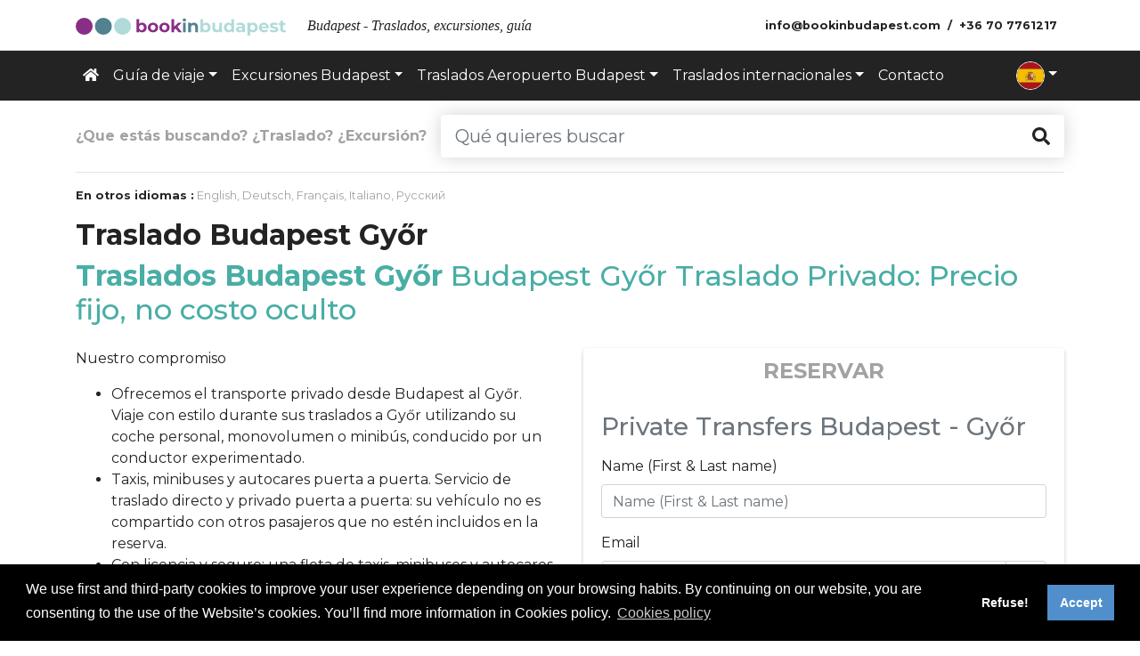

--- FILE ---
content_type: text/html; charset=utf-8
request_url: https://bookinbudapest.com/es/traslado-budapest-gyor
body_size: 11097
content:
<!DOCTYPE html>
<html lang="es">
	<head>
		<meta charset="utf-8">
		<meta name="viewport" content="width=device-width, initial-scale=1">

		<link rel="apple-touch-icon" sizes="60x60" href="/apple-touch-icon.png">
		<link rel="icon" type="image/png" href="/favicon-32x32.png" sizes="32x32">
		<link rel="icon" type="image/png" href="/favicon-16x16.png" sizes="16x16">
		<link rel="manifest" href="/manifest.json">
		<link rel="mask-icon" href="/safari-pinned-tab.svg" color="#000000">
		<meta name="theme-color" content="#ffffff">

		<link rel="schema.DC" href="http://purl.org/DC/elements/1.0/">
		<meta name="DC.Title" content="Traslado Budapest Győr">
		<meta name="DC.Creator" content="Bookinbudapest">

		<meta property="og:type" content="website">
		<meta property="og:url" content="https://bookinbudapest.com/es/traslado-budapest-gyor">
		<meta property="og:title" content="Traslado Budapest Győr">
		<meta property="og:site_name" content="Bookinbudapest">
		<meta property="og:image" content="https://bookinbudapest.com/images/pages/budapest-gyor-transfer-220_0x0.fill.jpg">

		<meta name="author" content="Bookinbudapest Kft.">
		<meta name="google" content="notranslate">
		

		<title>Traslado Budapest Győr</title>

					
				<script>
					window.dataLayer = window.dataLayer || [];
					function gtag(){dataLayer.push(arguments); }
					gtag('consent', 'default', {
					'ad_storage': 'denied',
							'analytics_storage': 'denied'
					});
					gtag("set", "ads_data_redaction", true);
					dataLayer.push({
					'event': 'default_consent'
					});
				</script>

				<!-- Google Tag Manager -->
				<script>(function(w, d, s, l, i){w[l] = w[l] || []; w[l].push({'gtm.start':
							new Date().getTime(), event:'gtm.js'}); var f = d.getElementsByTagName(s)[0],
							j = d.createElement(s), dl = l != 'dataLayer'?'&l=' + l:''; j.async = true; j.src =
							'https://www.googletagmanager.com/gtm.js?id=' + i + dl; f.parentNode.insertBefore(j, f);
					})(window, document, 'script', 'dataLayer', 'GTM-W8XRBZ');</script>
				<!-- End Google Tag Manager -->
			
				
			<script>
				function getCookie(name) {
				var b = document.cookie.match('(^|[^;]+)\\s*' + name + '\\s*=\\s*([^;]+)');
				return b ? b.pop() : '';
				}
				function addAnalytics() {
				gtag('consent', 'update', {
				'ad_storage': 'granted',
						'analytics_storage': 'granted'
				});
			
						
				}
				function clearAllCookies() {
				var cookies = document.cookie.split(";");
				for (var i = 0; i < cookies.length; i++) {
				var cookie = cookies[i];
				var eqPos = cookie.indexOf("=");
				var name = eqPos > - 1 ? cookie.substr(0, eqPos) : cookie;
				//console.log(cookie);
				if (name != " PHPSESSID" && name != "PHPSESSID" && name != " cookie_status" && name != "cookie_status") {
				document.cookie = name + "=; domain=." + document.domain + "; expires=Thu, 01 Jan 1970 00:00:00 GMT";
				document.cookie = name + "=; domain=" + document.domain + "; expires=Thu, 01 Jan 1970 00:00:00 GMT";
				document.cookie = name + "=; expires=Thu, 01 Jan 1970 00:00:00 GMT";
				//console.log(document.cookie);
				}
				}
				}
				window.addEventListener("load", function () {
				var cookieConsent = getCookie('cookie_status');
				if (cookieConsent === '') {
				addAnalytics();
				}
				var ccPopup;
				window.cookieconsent.initialise({
				"palette": {
				"popup": {
				"background": "#000"
				},
						"button": {
						"background": "#508fcc",
								"text": "#fff"
						}
				},
			
							"type": "opt-out",
						
				"content": {
			
			"message": "We use first and third-party cookies to improve your user experience depending on your browsing habits. By continuing on our website, you are consenting to the use of the Website’s cookies. You’ll find more information in Cookies policy.",
							"allow": "Accept",
				"deny": "Refuse!",
						"link": "Cookies policy",
			"href": "/cookies-policy"
				},
						"cookie": {
						"name": "cookie_status",
								"expiryDays": 365
						},
						onInitialise: function (status) {
						var didConsent = this.hasConsented();
						if (status == 'allow'){
						// enable cookies
						//console.log("onInitialise enable cookies");
						addAnalytics();
						} else {
						clearAllCookies();
						}
						//console.log("onInitialise status:" + status + " | hasConsented:" + didConsent);
						},
						onStatusChange: function(status, chosenBefore) {
						if (status == 'allow'){
						// enable cookies
						//console.log("onStatusChange enable cookies");
						addAnalytics();
						} else {
						clearAllCookies();
						}
						//console.log("onStatusChange status:" + status + " | chosenBefore:" + chosenBefore);
						},
						"revokeBtn": '<a href="#" title="Sütik kezelése" class="cookie-revoke fa-3x {{classes}}"><span class="fa-layers fa-fw"><i class="fas fa-circle"></i><i class="fas fa-user-shield fa-inverse" data-fa-transform="shrink-10 right-1"></i></span></a>'				}, function (popup) {
				ccPopup = popup;
				});
							document.querySelector('.cookie-revoke').addEventListener('click', function () {
				ccPopup.open();
				});
							});
			</script>
		

		
	<link href="https://fonts.googleapis.com/css2?family=Montserrat:ital,wght@0,100;0,200;0,300;0,400;0,500;0,600;0,700;0,800;0,900;1,100;1,200;1,300;1,400;1,500;1,600;1,700;1,800;1,900&display=swap" rel="stylesheet">
	<link href="/css/frontend/bundle.css?20230719" rel="stylesheet">
	<script src="/js/frontend/bundle.js?20250203"></script>
	

						<link rel="alternate" hreflang="de" href="https://bookinbudapest.com/de/budapest-gyor-transfers">
					<link rel="alternate" hreflang="x-default" href="https://bookinbudapest.com/transfer-budapest-gyor">
					<link rel="alternate" hreflang="en" href="https://bookinbudapest.com/transfer-budapest-gyor">
					<link rel="alternate" hreflang="es" href="https://bookinbudapest.com/es/traslado-budapest-gyor">
					<link rel="alternate" hreflang="fr" href="https://bookinbudapest.com/fr/transfert-budapest-gyor">
					<link rel="alternate" hreflang="it" href="https://bookinbudapest.com/it/trasferimento-budapest-gyor">
					<link rel="alternate" hreflang="ru" href="https://bookinbudapest.com/ru/трансферы-будапешт-дьер">
			<meta property="og:title" content="Traslado Budapest Győr" />
<meta name="description" content="Traslado Budapest Győr" />
<meta property="og:description" content="Traslado Budapest Győr" />
</head>
<body class="d-flex flex-column min-vh-100">
			<!-- Google Tag Manager (noscript) -->
		<noscript><iframe src="https://www.googletagmanager.com/ns.html?id=GTM-W8XRBZ" height="0" width="0" style="display:none;visibility:hidden"></iframe></noscript>
		<!-- End Google Tag Manager (noscript) -->
	<!-- 1321 //-->

	<main class="flex-shrink-0">
	<nav class="navbar navbar-expand-lg navbar-light position-relative z-index-1 small border-bottom">
		<div class="container justify-content-between position-relative">
			<a class="navbar-brand" href="/es">
				<img src="/media/images/logo.svg" alt="logo" height="20">
			</a>
			<button class="navbar-toggler collapsed" type="button" data-toggle="collapse" data-target="#navbarSupportedContent" aria-controls="navbarSupportedContent" aria-expanded="false" aria-label="Toggle navigation">
				<span class="navbar-toggler-icon"></span>
			</button>
			<span class="h6 navbar-text mr-auto ml-2 mb-0 text-truncate d-none d-lg-inline text-serif"><em>Budapest - Traslados, excursiones, guía</em></span>
			<ul class="navbar-nav flex-row font-weight-bold d-none d-lg-flex" id="contact_menu">
                					<li class="nav-item ml-1 ml-lg-0">
                        <script type="text/javascript">eval(unescape('%64%6f%63%75%6d%65%6e%74%2e%77%72%69%74%65%28%27%3c%61%20%68%72%65%66%3d%22%6d%61%69%6c%74%6f%3a%69%6e%66%6f%40%62%6f%6f%6b%69%6e%62%75%64%61%70%65%73%74%2e%63%6f%6d%22%20%63%6c%61%73%73%3d%22%6e%61%76%2d%6c%69%6e%6b%20%70%79%2d%31%22%3e%3c%69%20%63%6c%61%73%73%3d%22%66%61%73%20%66%61%2d%65%6e%76%65%6c%6f%70%65%20%66%61%2d%6c%67%20%66%61%2d%66%77%20%6d%6c%2d%31%20%64%2d%6c%67%2d%6e%6f%6e%65%22%3e%3c%2f%69%3e%20%3c%73%70%61%6e%20%63%6c%61%73%73%3d%22%64%2d%6e%6f%6e%65%20%64%2d%6c%67%2d%69%6e%6c%69%6e%65%22%3e%69%6e%66%6f%40%62%6f%6f%6b%69%6e%62%75%64%61%70%65%73%74%2e%63%6f%6d%3c%2f%73%70%61%6e%3e%3c%2f%61%3e%27%29%3b'))</script>
					</li>
                									<li class="nav-item">
						<a class="nav-link py-1" href="tel:+36707761217">
							<i class="fas fa-phone fa-lg d-lg-none"></i> <span class="d-none d-lg-inline">+36 70 7761217</span>
						</a>
					</li>
							</ul>
		</div>
	</nav>
	<header id="pageHeader">
		<nav class="navbar navbar-expand-lg navbar-dark bg-dark py-0">
			<div class="container justify-content-between position-relative">
				<div class="collapse navbar-collapse" id="navbarSupportedContent">
					<ul class="navbar-nav py-2">
                                                    								<li class="nav-item">
									<a href="/es" class="nav-link"><i class="fas fa-home d-none d-lg-inline-block"></i> <span class="d-lg-none">Home</span></a>
								</li>
                                                                                                                                                                                                                                                                                                                        
                                                                                                                                        									<li class="nav-item dropdown">
										<a href="#" class="nav-link dropdown-toggle" role="button" data-toggle="dropdown" aria-haspopup="true" aria-expanded="false">Guía de viaje</a>
										<div class="dropdown-menu font-size-sm">
											<a href="/es/guia-de-viaje-budapest2" class="dropdown-item">Qué ver en Budapest</a>
                                            												<a href="/es/guia-de-viaje-budapest-2/que-ver-en-budapest" class="dropdown-item">Imprescindibles en Budapest</a>
                                            												<a href="/es/guia-de-viaje-budapest-2/barrio-del-castillo-y-buda-norte" class="dropdown-item">Barrio del Castillo</a>
                                            												<a href="/es/guia-de-viaje-budapest-2/centro-de-pest-es" class="dropdown-item">Centro de Pest</a>
                                            												<a href="/es/barrio-judio-budapest" class="dropdown-item">Barrio judío Budapest</a>
                                            												<a href="/es/guia-de-viaje-budapest-2/colina-gellert-y-el-taban" class="dropdown-item">Colina Gellért y el Tabán</a>
                                            												<a href="/es/guia-de-viaje-budapest-2/el-parlamento-y-sus-alrededores" class="dropdown-item">Parlamento y alrededores</a>
                                            												<a href="/es/guia-de-viaje-budapest-2/parque-municipal" class="dropdown-item">Parque de la Ciudad y alrededores</a>
                                            												<a href="/es/guia-de-viaje-budapest-2/balnearios-de-budapest" class="dropdown-item">Balnearios de Budapest</a>
                                            												<a href="/es/guia-de-viaje-budapest-2/museos-en-budapest" class="dropdown-item">Museos en Budapest</a>
                                            												<a href="/es/guia-de-viaje-budapest-2/tesoros-ocultos-en-budapest" class="dropdown-item">Secretos de Budapest</a>
                                            												<a href="/es/transporte-publico-es" class="dropdown-item">Transporte público</a>
                                            										</div>
									</li>
                                                                                                                                                									<li class="nav-item dropdown">
										<a href="#" class="nav-link dropdown-toggle" role="button" data-toggle="dropdown" aria-haspopup="true" aria-expanded="false">Excursiones Budapest</a>
										<div class="dropdown-menu font-size-sm">
											<a href="/es/excursiones-budapest" class="dropdown-item">Excursiones Budapest</a>
                                            												<a href="/es/excursiones-budapest-2/cruceros-con-cena-en-budapest" class="dropdown-item">Cruceros con cena</a>
                                            												<a href="/es/excursiones-budapest-2/paseos-en-barco-en-budapest" class="dropdown-item">Paseos en barco en Budapest</a>
                                            												<a href="/es/excursiones-budapest-2/combina-y-ahorro" class="dropdown-item">Combina y ahorro</a>
                                            												<a href="/es/excursiones-budapest-2/autobus-turistico-hop-on-hop-off" class="dropdown-item">Hop on Hop Off Tours Budapest</a>
                                            												<a href="/es/visita-opera-budapest" class="dropdown-item">Visita la Ópera de Budapest</a>
                                            												<a href="/es/excursiones-budapest-2/visitas-guiadas" class="dropdown-item">Visitas guiadas</a>
                                            												<a href="/es/excursiones-budapest-2/excursiones-privadas" class="dropdown-item">Excursiones privadas</a>
                                            												<a href="/es/excursiones-budapest-2/excursiones-en-grupo" class="dropdown-item">Excursiones en grupo</a>
                                            										</div>
									</li>
                                                                                                                                                									<li class="nav-item dropdown">
										<a href="#" class="nav-link dropdown-toggle" role="button" data-toggle="dropdown" aria-haspopup="true" aria-expanded="false">Traslados Aeropuerto Budapest</a>
										<div class="dropdown-menu font-size-sm">
											<a href="/es/budapest-traslado-aeropuerto" class="dropdown-item">Traslado Aeropuerto Budapest</a>
                                            												<a href="/es/budapest-traslado-aeropuerto/traslados-aeropuerto-budapest-budapest" class="dropdown-item">Traslado Aeropuerto Budapest - Budapest</a>
                                            												<a href="/es/budapest-traslado-aeropuerto/traslado-aeropuerto-budapest-ida-y-vuelta" class="dropdown-item">Traslado Aeropuerto Budapest ida y vuelta</a>
                                            												<a href="/es/budapest-traslado-aeropuerto/traslados-budapest-aeropuerto-budapest" class="dropdown-item">Traslado Budapest - Aeropuerto Budapest</a>
                                            												<a href="/es/traslados-estacion-trenes-budapest" class="dropdown-item">Traslado estación tren Budapest</a>
                                            												<a href="/es/traslado-budapest-balaton" class="dropdown-item">Traslado Budapest Balatón</a>
                                            												<a href="/es/budapest-traslado-aeropuerto/traslado-desde-budapest-a-heviz" class="dropdown-item">Traslado Budapest Hévíz</a>
                                            										</div>
									</li>
                                                                                                                                                									<li class="nav-item dropdown">
										<a href="#" class="nav-link dropdown-toggle" role="button" data-toggle="dropdown" aria-haspopup="true" aria-expanded="false">Traslados internacionales</a>
										<div class="dropdown-menu font-size-sm">
											<a href="/es/traslados-y-transporte-terrestre/traslados-internacionales" class="dropdown-item">Traslados internacionales</a>
                                            												<a href="/es/traslados-budapest-viena" class="dropdown-item">Traslado Budapest Viena</a>
                                            												<a href="/es/traslados-budapest-bratislava" class="dropdown-item">Traslado Budapest Bratislava</a>
                                            												<a href="/es/traslados-budapest-praga" class="dropdown-item">Traslado Budapest Praga</a>
                                            												<a href="/es/traslados-budapest-zagreb" class="dropdown-item">Traslado Budapest Zagreb</a>
                                            												<a href="/es/traslados-budapest-belgrado" class="dropdown-item">Traslado Budapest Belgrado</a>
                                            												<a href="/es/traslados-budapest-split" class="dropdown-item">Traslado Budapest Split</a>
                                            										</div>
									</li>
                                                                                                                                                									<li class="nav-item">
										<a href="/es/contacto" class="nav-link">Contacto</a>
									</li>
                                                                                    					</ul>
					<ul class="navbar-nav py-2 ml-auto">
						<li class="nav-item dropdown">
							<a class="py-0 nav-link dropdown-toggle" href="#" id="langDropdown" role="button" data-toggle="dropdown" aria-haspopup="true" aria-expanded="false"><img class="rounded-circle border border-white" height="32" alt="es" src="/media/flags/frontend/1x1/es.svg"></a>
							<div class="dropdown-menu dropdown-menu-right" aria-labelledby="langDropdown">
																	<a class="dropdown-item" href="/transfer-budapest-gyor"><img class="rounded-circle mr-2" height="32" alt="English" src="/media/flags/frontend/1x1/gb.svg"> English</a>
																		<a class="dropdown-item" href="/de/budapest-gyor-transfers"><img class="rounded-circle mr-2" height="32" alt="Deutsch" src="/media/flags/frontend/1x1/de.svg"> Deutsch</a>
																		<a class="dropdown-item" href="/fr/transfert-budapest-gyor"><img class="rounded-circle mr-2" height="32" alt="Français" src="/media/flags/frontend/1x1/fr.svg"> Français</a>
																		<a class="dropdown-item" href="/hu"><img class="rounded-circle mr-2" height="32" alt="Magyar" src="/media/flags/frontend/1x1/hu.svg"> Magyar</a>
																		<a class="dropdown-item" href="/it/trasferimento-budapest-gyor"><img class="rounded-circle mr-2" height="32" alt="Italiano" src="/media/flags/frontend/1x1/it.svg"> Italiano</a>
																		<a class="dropdown-item" href="/ru/трансферы-будапешт-дьер"><img class="rounded-circle mr-2" height="32" alt="Русский" src="/media/flags/frontend/1x1/ru.svg"> Русский</a>
																</div>
						</li>
					</ul>
                    
				</div>
			</div>
		</nav>
	</header>
	

	

	<div id="wrapper">
		<div class="container">
			<form class="d-flex align-items-center my-3" role="search" method="get" action="/es/search">
				<span class="text-nowrap mr-3 font-weight-bold text-gray d-none d-lg-inline">¿Que estás buscando? ¿Traslado? ¿Excursión?</span>
				<div class="input-group input-group-lg shadow rounded">
					<input type="text" class="form-control border-0" placeholder="Qué quieres buscar" name="q">
					<div class="input-group-append">
						<button class="btn btn-outline-dark border-0" type="submit"><i class="fa fa-search"></i></button>
					</div>
				</div>
			</form>
			<hr>


	<div class="small mb-3"><strong>En otros idiomas :</strong>		<a href="/transfer-budapest-gyor" class="text-gray">English</a><span class="text-gray">,</span>				<a href="/de/budapest-gyor-transfers" class="text-gray">Deutsch</a><span class="text-gray">,</span>				<a href="/fr/transfert-budapest-gyor" class="text-gray">Français</a><span class="text-gray">,</span>				<a href="/it/trasferimento-budapest-gyor" class="text-gray">Italiano</a><span class="text-gray">,</span>				<a href="/ru/трансферы-будапешт-дьер" class="text-gray">Русский</a>	</div>
<div class="clearfix">
	<div class="loop-meta clearfix">
		<div class="loop-description">
			<div class="entry-content"><h1 class='h2 font-weight-bold author-admin entry-title'>Traslado Budapest Győr</h1><h2 class="text-secondary mb-4"><strong>Traslados Budapest Győr </strong>Budapest Győr Traslado Privado: Precio fijo, no costo oculto</h2>
<div>
<div>
<div class="row">
<div class="col-lg-6">
<p>Nuestro compromiso</p>
<div>
<ul>
<li>Ofrecemos el transporte privado desde Budapest al Győr. Viaje con estilo durante sus traslados a Győr utilizando su coche personal, monovolumen o minibús, conducido por un conductor experimentado.</li>
<li>Taxis, minibuses y autocares puerta a puerta. Servicio de traslado directo y privado puerta a puerta: su vehículo no es compartido con otros pasajeros que no estén incluidos en la reserva.</li>
<li>Con licencia y seguro: una flota de taxis, minibuses y autocares modernos</li>
<li>Precios bajos: Somos una empresa local con coches propios, por lo que pueden ofrecer muy buenos precios</li>
<li>Reserva totalmente flexible: Los cambios, las cancelaciones son gratis, envíanos un e-mail</li>
<li>Atención al Cliente las 24 h: Nuestra oficina está abierta 24/7/365. Siempre estamos aquí para atenderte.</li>
<li>Le damos la bienvenida en el aeropuerto: El conductor os estará esperando en el hall de llegadas - justo después de recoger las maletas - sosteniendo un cartel con vuestro nombre escrito.</li>
<li>Precios todo incluido sin cargos ocultos. Servicio de monitorización de vuelos: espera gratuita si hay retraso en el vuelo.</li>
<li>Asientos para niños sin cargo adicional.</li>
<li>Pago directo al conductor en euros: no se requiere el pago en el momento de hacer la reserva.</li>
<li>Nuestros conductores hablan Inglés, transportan a nuestros huéspedes al hotel en coches con aire acondicionado cómodos.</li>
<li>Ofertas para más de 15 pasajeros, por favor póngase en contacto con nosotros. Contacto: <a title="Email" href="m&#97;&#105;l&#x74;&#x6f;&#58;in&#x66;&#111;&#64;&#x62;o&#x6f;&#x6b;i&#x6e;&#x62;u&#x64;&#97;&#112;&#101;st&#46;&#99;o&#109;" target="_blank" rel="noopener noreferrer">in&#102;&#111;&#64;bo&#x6f;k&#x69;&#110;&#98;u&#x64;a&#112;&#101;st&#x2e;c&#111;m</a></li>
<li>Le enviaremos la confirmación dentro de las 3 horas. (Por favor, consulte la carpeta de spam también, o escribir un e-mail: in&#102;&#111;&#64;bo&#x6f;k&#x69;&#110;&#98;u&#x64;a&#112;&#101;st&#x2e;c&#111;m)</li>
</ul>
<p class="title">Precios - Sólo ida</p>
<ul class="border-list">
<li>1-2 pasajeros 195€</li>
<li>3-4 pasajeros 210€</li>
<li>5-6 pasajeros 220€</li>
<li>7 pasajeros 230€</li>
</ul>
Los precios mostrados son precios totales por vehículo.</div>
</div>
<div class="col-lg-6 order-mobile-fist">
<button class="btn btn-primary btn-lg btn-block mb-4 d-lg-none" type="button" data-toggle="collapse" data-target="#collapseForm" aria-expanded="false" aria-controls="collapseForm"><strong>RESERVAR <i class="fas fa-caret-down"></i></strong></button>
<div class="collapse d-lg-block" id="collapseForm">
	<div id="form" class="hidden">
		<div class="card border-0 shadow-sm mb-4">
			
			<div class="card-header text-center bg-transparent border-bottom-0 h4 font-weight-bold text-gray">RESERVAR</div>
			<div class="card-body">
				<form action="/saveform" method="post" class="needs-validation" novalidate onsubmit="this.js_enabled.value = 1;
						return true;">
					<input type="hidden" name="js_enabled" value="0">
										<input type="hidden" name="id" value="417">
					<input type="hidden" name="page_id" value="1321">
					<input type="hidden" name="lng" value="es">
					<input type="hidden" name="price_multipliers" value="{}">

															<div id="calculator">
													
							<div class="form-group">
																						<h3 id="form-item-1" class="text-muted">Private Transfers Budapest - Győr</h3>
													</div>
												
							<div class="form-group">
																															<label for="form-item-2">Name (First & Last name)</label>
									<input type="input" name="name" class="form-control" id="form-item-2" placeholder="Name (First & Last name)" required>
									<div class="invalid-feedback">¡Por favor rellene este campo!</div>																					</div>
												
							<div class="form-group">
																						<label for="form-item-3">Email</label>
								<div class="input-group">
									<input type="email" name="email" pattern="[a-zA-Z0-9._%+-]+@[a-zA-Z0-9.-]+\.[a-zA-Z]{2,3}$" title="example@example.com" class="form-control emailaddress" id="form-item-3" placeholder="Email" required>
									
									<div class="input-group-append input-group-addon"><span class="input-group-text bg-transparent rounded-right"><i class="fa fa-envelope fa-fw"></i></span></div>
									<div class="invalid-feedback">¡Por favor rellene este campo!</div>
								</div>
													</div>
												
							<div class="form-group">
																						<label for="form-item-4">Flight arrival date</label>
								<div class="input-group date" data-date-dates-disabled='[]' data-date-force-paste="true" data-date-start-date="01/20/2026" data-date-autoclose="true" data-date-week-start="1">
									<input onkeydown="return false" type="text" data-type="date" name="arrival-date" class="form-control validateDateTime" id="form-item-4" required>
									<div class="input-group-append input-group-addon"><span class="input-group-text bg-transparent rounded-right"><i class="fa fa-calendar fa-fw"></i></span></div>
									<div class="invalid-feedback">¡Por favor rellene este campo!</div>
								</div>
																					</div>
												
							<div class="form-group">
																						<label for="form-item-5">Flight arrival time</label>
								<div class="input-group time">
									<input type="text" data-text="El tiempo más temprano posible es:" data-type="time" name="arrival-time" class="form-control validateDateTime timepicker" id="form-item-5" required >
									<div class="input-group-append input-group-addon"><span class="input-group-text bg-transparent rounded-right"><i class="fa fa-clock fa-fw"></i></span></div>
									<div class="invalid-feedback">¡Por favor rellene este campo!</div>
								</div>
																					</div>
												
							<div class="form-group">
																															<label for="arrival-flight-number">Arrival flight number</label>
									<input type="input" name="arrival-flight-number" class="form-control flight-number jsonPost" data-href="/ajax/search-arrival-flight-number" data-target="#arrival-flight-number" placeholder="Arrival flight number" required autocomplete="off">
									<div class="invalid-feedback">¡Por favor rellene este campo!</div>
									<div class="list-group hidden" id="arrival-flight-number">
										
									</div>
																					</div>
												
							<div class="form-group">
																															<label for="form-item-7">Flight arriving from</label>
									<input type="input" name="flight-from" class="form-control" id="form-item-7" placeholder="Flight arriving from" required>
									<div class="invalid-feedback">Por favor especifique un aeropuerto</div>																					</div>
												
							<div class="form-group">
																																								<label for="search-address-0">Hotel name, or complete destination address in Győr</label>
									<input type="text" placeholder="Nombre y número de la calle, y luego de seleccionar de la lista." class="form-control search-input" name="search-address" id="search-address-0" required>
									<div class="invalid-feedback">Por favor escriba la dirección, y no la copie. Después de escribir la dirección puede seleccionarla de la lista. (Tenga en cuenta: el nombre de la calle y el número de la calle son obligatorios).</div>
									<div class="invalid-feedback" id="search-help-block-0" data-noaddressnumber="Por favor, escriba el número de la calle también. Nombre de la calle y número de la calle, y luego seleccione de la lista."><strong>La dirección tiene que estar en Budapest.</strong></div>
											
									<div id="map-canvas-0" class="map-canvas mt-3 rounded"></div>
									<input type="hidden" name="address[Hotel name, or complete destination address in Győr]" id="address-0">
									<input type="hidden" name="address_place_name[Hotel name, or complete destination address in Győr]" id="address_place_name-0">
									<input type="hidden" name="address_place_id[Hotel name, or complete destination address in Győr]" id="address_place_id-0">
									<input type="hidden" name="address_place_debug[Hotel name, or complete destination address in Győr]" id="address_place_debug-0">
									<input type="hidden" name="postal-code[]" id="postal-code-0" class="postal-code">
									<input type="hidden" name="district[]" id="district-0" class="district">
																														</div>
												
							<div class="form-group">
																						<label for="form-item-9">Number of passengers - car types - prices</label>
								
																																																																																																																																							
								<select name="person-total[Number of passengers - car types - prices]" class="form-control" id="form-item-9" required>
																														<option value="195" data-type="price" data-price="195">1 passenger - Sedan - 195 €</option>
																																								<option value="195" data-type="price" data-price="195">2 passengers - Sedan - 195 €</option>
																																								<option value="210" data-type="price" data-price="210">3 passengers - Sedan - 210 €</option>
																																								<option value="210" data-type="price" data-price="210">4 passengers - Minivan - 210 €</option>
																																								<option value="220" data-type="price" data-price="220">5 passengers - Minivan - 220 €</option>
																																								<option value="220" data-type="price" data-price="220">6 passengers - Minivan - 220 €</option>
																																								<option value="230" data-type="price" data-price="230">7 passengers - Minivan - 220 €</option>
																											</select>

								<input type="hidden" id="invoice_request-9" name="invoice_request" value="0">

								
								
								
								<input type="hidden" id="form-data-9" name="data-person-total[Number of passengers - car types - prices]">
								<input type="hidden" id="form-price-9" name="data-price[Number of passengers - car types - prices]">
								<input type="hidden" id="form-purchasing-9" name="data-purchasing[Number of passengers - car types - prices]">
													</div>
																				<div class="form-group">
									<label for="form-item-10">Seleccione la moneda</label>
									<select name="currency" class="form-control currency-selector" id="form-item-10">
																					<option value="EUR" data-currency-sign="€" data-currency-rate="1">EUR</option>
																					<option value="HUF" data-currency-sign="Ft." data-currency-rate="430">HUF</option>
																					<option value="USD" data-currency-sign="$" data-currency-rate="1.3">USD</option>
																					<option value="GBP" data-currency-sign="£" data-currency-rate="1">GBP</option>
																			</select>
									<div class="invalid-feedback">¡Por favor rellene este campo!</div>
								</div>

															
							<div class="form-group">
																						<label for="form-item-10">Payment method</label>
								
																																																																			
								<select name="payment" class="form-control" id="form-item-10" required>
																														<option value="0" data-type="price" data-price="0">Cash at arrival</option>
																																								<option value="0" data-type="redsys" data-price="0">Credit card</option>
																																								<option value="0" data-type="paypal" data-price="0">PayPal</option>
																											</select>

								<input type="hidden" id="invoice_request-10" name="invoice_request" value="0">

								
								
								
								<input type="hidden" id="form-data-10" name="data-payment[Payment method]">
								<input type="hidden" id="form-price-10" name="data-price[Payment method]">
								<input type="hidden" id="form-purchasing-10" name="data-purchasing[Payment method]">
													</div>
												
							<div class="form-group">
																						<label for="form-item-11">Mobile number during your travel</label>
								<div class="input-group">
									<input type="tel" name="phone" pattern="^[0-9\-\+\s\(\)]*$" title="+36209999999" class="form-control" id="form-item-11" placeholder="Mobile number during your travel" required>
									
									<div class="input-group-append input-group-addon"><span class="input-group-text bg-transparent rounded-right"><i class="fa fa-phone fa-fw"></i></span></div>
									<div class="invalid-feedback">¡Por favor rellene este campo!</div>
								</div>
													</div>
									</div>
				<script src="/js/map.js?20210901"></script><script src="https://maps.googleapis.com/maps/api/js?key=AIzaSyAT5IWnLBaVYkx2nVnIBEFiHKELoHNHNhA&libraries=places&callback=initMap"></script>				<div class="form-group h3 text-center">
					<p id="payment_creditcard" class="hidden"><strong class="badge badge-primary text-wrap">Usted pagará en HUF. Precio total: <span class="text-nowrap"><span id="price_huf"></span> Ft.</span></strong></p>
					<strong class="badge badge-primary">Precio total: <span id="price"></span> <span id="currency">€</span></strong>
				</div>
				
				<div class="text-center">
					<button type="submit" class="btn btn-lg btn-outline-primary font-weight-bold text-uppercase" autocomplete="off"><i class="fas fa-circle-notch fa-spin d-none"></i> RESERVACIÓN</button>
				</div>

				<input type="hidden" name="priceTotal" id="priceTotal" value="0">
				<input type="hidden" name="priceTotalEur" id="priceTotalEur" value="0">
				<input type="hidden" name="districtPrice" id="districtPrice" value="0">
			</form>
		</div>
	</div>
</div>

</div>
<h4>¿Cuánto tiempo durará el traslado desde el Budapest a Győr tomar?</h4>
<p>El tiempo de traslado desde el Budapest a Győr es de unos 80 minutos. Tenga en cuenta que este es un tiempo de traslado estimado y no tiene en cuenta el tráfico y las condiciones del camino.</p>
<h4>¿Cuál es la distancia entre el Budapest y Győr ?</h4>
<p>Distancia desde el Budapest al Győr 145 kilometros</p>
<p>Traslado desde la ciudad de Budapest al Győr con precio todo incluido.<br />El pago por defecto es en efectivo al conductor.<br />Traslados en autobús privado desde el Budapest a Győr, así como alquiler de autocares para eventos, bodas y otras funciones se pueden organizar bajo petición.<br />Los precios mostrados aquí son para un traslado privado desde el Budapest al Győr. Usted no va a compartir el vehículo con otros pasajeros y el costo es para el alquiler privado del vehículo y el conductor.<br />Proporcionamos traslados con conductores profesionales.</p>
</div>
</div>
</div>
<p></p>
</div>
<div>
<div></div>
<p></p>
</div></div>
		</div>
	</div>

	</div>
<hr class="mt-5 mb-4">

	
	<div class="my-5"><ul class="list-unstyled d-lg-flex align-items-center">
<li class="mr-lg-3">
<div><span style="font-size: 18pt;"><strong>Contacto</strong></span></div>
</li>
<li class="mr-lg-3"><a title="Email" href="mailto:info@bookinbudapest.com" target="_blank" rel="noopener noreferrer" class="text-reset">info@bookinbudapest.com</a></li>
<li class="mr-lg-3"><strong><a href="tel:+36-70-776-1217" class="text-reset">+36-70-776-1217</a></strong></li>
</ul>
<hr class="my-5" /></div>
	
	<div class="my-5"><p class="title"><a title="traslados Budapest, transportes Budapest" href="/es/traslados-y-transporte-terrestre">TRASLADOS - TRANSPORTE TERRESTRE</a></p>
<ul class="bg-list bg-list-horizontal">
<li><a title="Traslado Aeropuerto Budapest Ida y Vuelta" href="/es/budapest-traslado-aeropuerto/traslado-aeropuerto-budapest-ida-y-vuelta">Traslado ida y vuelta Aeropuerto Budapest</a></li>
<li><a title="Traslado desde el aeropuerto a Budapest" href="/es/budapest-traslado-aeropuerto/traslados-aeropuerto-budapest-budapest">Traslado sólo ida: Aeropuerto - Budapest</a></li>
<li><a title="Traslado desde la ciudad de Budapest al aeropuerto." href="/es/budapest-traslado-aeropuerto/traslados-budapest-aeropuerto-budapest">Traslado sólo ida: Budapest - Aeropuerto</a></li>
<li><a title="Traslado desde Budapest a Heviz" href="/es/budapest-traslado-aeropuerto/traslado-desde-budapest-a-heviz">Traslado Budapest - Heviz</a></li>
<li><a title="Traslado Budapest Balatón" href="/es/traslado-budapest-balaton">Traslado Budapest - Balatón</a></li>
<li><a title="Traslados Budapest Viena" href="/es/traslados-budapest-viena">Traslado Budapest - Viena</a></li>
<li><a title="Traslados Budapest Praga" href="/es/traslados-budapest-praga">Traslado Budapest - Praga</a></li>
<li><a title="Traslados Budapest Bratislava" href="/es/traslados-budapest-bratislava">Traslado Budapest - Bratislava</a></li>
</ul></div>
	
	<div class="my-5"><p class="title">OFERTA ESPECIAL: OBTENGA UN 5% DE DESCUENTO</p>
<ul class="check-list-horizontal">
<li class="small">Primero reservar su traslado al aeropuerto</li>
<li class="small">El código de descuento incluye su confirmación</li>
<li class="small">Seleccione su tour</li>
<li class="small">Inserta tu código de descuento</li>
<li class="small">Elija la opción de pago "5% de descuento</li>
<li class="small">Pague sólo a la llegada</li>
</ul>
<p><a class="btn btn-outline-primary font-weight-bold" href="/es/excursiones-budapest">Excursiones Budapest</a></p></div>
	
	<div class="my-5"><p class="title"><a title="Tours Budapest, actividades Budapest, excursiones Budapest" href="/es/excursiones-budapest">TOURS EN BUDAPEST</a></p>
<ul class="bg-list-horizontal">
<li><a title="Visitas guiadas" href="/es/excursiones-budapest-2/visitas-guiadas">Visitas guiadas</a></li>
<li><a title="Autobús turístico Hop on Hop Off" href="/es/excursiones-budapest-2/autobus-turistico-hop-on-hop-off">Autobús turístico Hop on Hop Off</a></li>
<li><a title="City pass, Entradas sin colas" href="/es/excursiones-budapest-2/city-pass,-entradas-sin-colas">City pass, Entradas sin colas</a></li>
<li><a title="Cruceros" href="/es/excursiones-budapest-2/cruceros">Cruceros</a></li>
<li><a title="Tours de noche" href="/es/excursiones-budapest-2/tours-de-noche">Tours de noche</a></li>
<li><a title="Comida, vino, gastronomía" href="/es/excursiones-budapest-2/comida-vino-gastronomia">Comida, vino, gastronomía</a></li>
<li><a title="Excursiones fuera de la ciudad" href="/es/excursiones-budapest-2/excursiones-fuera-de-la-ciudad">Excursiones fuera de la ciudad</a></li>
<li><a title="Excursiones en grupo" href="/es/excursiones-budapest-2/excursiones-en-grupo">Excursiones en grupo</a></li>
<li><a title="Excursiones privadas" href="/es/excursiones-budapest-2/excursiones-privadas">Excursiones privadas</a></li>
<li><a title="Tours de día completo" href="/es/excursiones-budapest-2/tours-de-dia-completo">Tours de día completo</a></li>
<li><a title="Tour de medio día" href="/es/excursiones-budapest-2/tour-de-medio-dia">Tour de medio día</a></li>
</ul></div>
	
	<div class="my-5"><p class="title"><a title="Nuevas excursiones, visitas guiadas en Budapest" href="/es/excursiones-budapest">NUEVAS VISITAS GUIADAS BUDAPEST</a></p>
<div class="row">
<div class="col-lg-3 mb-4"><a class="d-block position-relative text-reset text-center" title="Visita la Ópera de Budapest" href="/es/visita-opera-budapest"><img class="img-fluid rounded" title="Visita la Ópera de Budapest" src="/media/images/upload/OS-Opera-House-2022-450.jpg" alt="Visita la Ópera de Budapest" width="450" height="180" /></a>
<div class="v-center text-white text-center">
<p class="font-weight-bold mb-0">VISITA ÓPERA BUDAPEST</p>
</div>
</div>
<div class="col-lg-3 mb-4"><a class="d-block position-relative text-reset text-center" title="Excursión Recodo del Danubio" href="/es/excursion-recodo-del-danubio"><img title="Excursión Recodo del Danubio" class="img-fluid rounded" src="/media/images/upload/OS-Danube-Bend-Tour-2022-450.jpg" alt="Excursión Recodo del Danubio - Excursión Visegrád, Esztergom y Szentendre" width="450" height="180" /></a>
<div class="v-center text-white text-center">
<p class="font-weight-bold mb-0">EXCURSIÓN RECODO DEL DANUBIO</p>
</div>
</div>
<div class="col-lg-3 mb-3"><a class="d-block position-relative text-reset text-center" title="Crucero con cena y Balneario Széchenyi" href="/es/crucero-cena-balneario-szechenyi"><img title="Crucero con cena y Balneario Széchenyi" class="img-fluid rounded" src="/media/images/upload/OS-Dinner-Szechenyi-450.jpg" alt="Crucero con cena y Balneario Széchenyi" width="450" height="180" /></a>
<div class="v-center text-white text-center">
<p class="font-weight-bold mb-0">CRUCERO CON CENA Y BALNEARIO SZÉCHENYI</p>
</div>
</div>
<div class="col-lg-3 mb-3"><a class="d-block position-relative text-reset text-center" title="Crucero con cena y música en vivo" href="/es/crucero-con-cena-budapest"><img class="img-fluid rounded" title="Crucero con cena y música en vivo" src="/media/images/upload/OS-Dinner-Cruise-Budapest-2023-450.jpg" alt="Crucero con cena y música en vivo" width="450" height="180" /></a>
<div class="v-center text-white text-center">
<p class="font-weight-bold mb-0">CENA EN BARCO Y MÚSICA</p>
</div>
</div>
</div>
<div>
<div class="row">
<div class="col-lg-3 mb-4"><a class="d-block position-relative text-reset text-center" title="Qué ver en Budapest" href="/es/guia-de-viaje-budapest2"><img class="img-fluid rounded" title="Qué ver en Budapest" src="/media/images/upload/OS-Best-Budapest-2023-450.jpg" alt="Qué ver en Budapest" width="450" height="180" /></a>
<div class="v-center text-white text-center">
<p class="font-weight-bold mb-0">QUÉ VER EN BUDAPEST</p>
</div>
</div>
<div class="col-lg-3 mb-4"><a class="d-block position-relative text-reset text-center" title="Crucero con cóctel Budapest" href="/es/crucero-con-coctel-budapest"><img class="img-fluid rounded" title="Crucero con cóctel Budapest" src="/media/images/upload/OS-Cocktail-Cruise-2023-450.jpg" alt="Crucero con cóctel Budapest" width="450" height="182" /></a>
<div class="v-center text-white text-center">
<p class="font-weight-bold mb-0">CRUCERO CON CÓCTEL</p>
</div>
</div>
</div>
</div></div>
	
	<div class="my-5"><p>
<script async="" src="https://pagead2.googlesyndication.com/pagead/js/adsbygoogle.js?client=ca-pub-6627610793953146" crossorigin="anonymous"></script>
<ins class="adsbygoogle" style="display: block;" data-ad-format="autorelaxed" data-ad-client="ca-pub-6627610793953146" data-ad-slot="4918000478"></ins>
<script>
 (adsbygoogle = window.adsbygoogle || []).push({});
</script>
</p></div>

	</div>
</div>
</main>

<footer id="pageFooter" class="mt-auto">
	<div class="bg-dark text-white">
		<div class="container py-3">
			<div class="h3">SOBRE NOSOTROS</div>
			<p>El sistema de reservas en línea BookInBudapest se compromete a ofrecer un sitio web informativo y fácil de usar con tarifas competitivas. Fundada en 2009, BookInBudapest ofrece traslados privados y excursiones en Budapest y Hungría.</p>
			<hr class="border-gray-dark">
							<nav class="nav mx-n3">					<a class="nav-link text-white small" href="/es/preguntas-frecuentes">Preguntas frecuentes</a>
																		<a class="nav-link text-white small" href="/es/terminos-de-servicio">Términos de servicio</a>
																		<a class="nav-link text-white small" href="/es/politica-de-privacidad">Política de privacidad</a>
					</nav>							<hr class="border-gray-dark">
							<nav class="nav mx-n3">					<a class="nav-link text-white small" href="/es">Traslado aeropuerto Budapest, excursiones Budapest</a>
																		<a class="nav-link text-white small" href="/es/guia-de-viaje-budapest2">Guía de viaje</a>
																		<a class="nav-link text-white small" href="/es/excursiones-budapest">Excursiones Budapest</a>
																		<a class="nav-link text-white small" href="/es/budapest-traslado-aeropuerto">Traslados Aeropuerto Budapest</a>
																		<a class="nav-link text-white small" href="/es/traslados-y-transporte-terrestre/traslados-internacionales">Traslados internacionales</a>
																		<a class="nav-link text-white small" href="/es/contacto">Contacto</a>
					</nav>						</div>
	</div>
	<div class="container py-3">
		<div class="d-flex">
			<div class="mr-auto py-2">
				<img height="30" class="mr-2" src="/images/pay/mae_logo.jpg" alt="mae_logo">
				<img height="30" class="mr-2" src="/images/pay/mc_logo.jpg" alt="mc_logo">
				<img height="30" class="mr-2" src="/images/pay/mc_id_check_logo.jpg" alt="mc_id_check_logo">
				<img height="30" class="mr-2" src="/images/pay/visa_secure_logo.jpg" alt="visa_secure_logo">
				<img height="30" class="mr-2" src="/images/PP_logo_h_200x51.png" alt="PayPal Logo">
			</div>
												<nav class="nav">						<a class="nav-link" href="/transfer-budapest-gyor"><img class="rounded-circle" height="32" alt="English" src="/media/flags/frontend/1x1/gb.svg"></a>
																						<a class="nav-link" href="/de/budapest-gyor-transfers"><img class="rounded-circle" height="32" alt="Deutsch" src="/media/flags/frontend/1x1/de.svg"></a>
																						<a class="nav-link" href="/fr/transfert-budapest-gyor"><img class="rounded-circle" height="32" alt="Français" src="/media/flags/frontend/1x1/fr.svg"></a>
																						<a class="nav-link" href="/hu"><img class="rounded-circle" height="32" alt="Magyar" src="/media/flags/frontend/1x1/hu.svg"></a>
																						<a class="nav-link" href="/it/trasferimento-budapest-gyor"><img class="rounded-circle" height="32" alt="Italiano" src="/media/flags/frontend/1x1/it.svg"></a>
																						<a class="nav-link" href="/ru/трансферы-будапешт-дьер"><img class="rounded-circle" height="32" alt="Русский" src="/media/flags/frontend/1x1/ru.svg"></a>
						</nav>										
						</div>

		<div class="mt-3">Copyright © 2009-2026 BookinBudapest &#124; Todos los derechos reservados.</div>
	</div>
</footer>


</body>
</html>

--- FILE ---
content_type: text/html; charset=utf-8
request_url: https://www.google.com/recaptcha/api2/aframe
body_size: 186
content:
<!DOCTYPE HTML><html><head><meta http-equiv="content-type" content="text/html; charset=UTF-8"></head><body><script nonce="JRICnXPj7OiNiqSRPxGJuw">/** Anti-fraud and anti-abuse applications only. See google.com/recaptcha */ try{var clients={'sodar':'https://pagead2.googlesyndication.com/pagead/sodar?'};window.addEventListener("message",function(a){try{if(a.source===window.parent){var b=JSON.parse(a.data);var c=clients[b['id']];if(c){var d=document.createElement('img');d.src=c+b['params']+'&rc='+(localStorage.getItem("rc::a")?sessionStorage.getItem("rc::b"):"");window.document.body.appendChild(d);sessionStorage.setItem("rc::e",parseInt(sessionStorage.getItem("rc::e")||0)+1);localStorage.setItem("rc::h",'1768945640132');}}}catch(b){}});window.parent.postMessage("_grecaptcha_ready", "*");}catch(b){}</script></body></html>

--- FILE ---
content_type: image/svg+xml
request_url: https://bookinbudapest.com/media/images/logo.svg
body_size: 1911
content:
<svg xmlns="http://www.w3.org/2000/svg" viewBox="0 0 253.81 21.52"><circle cx="10.24" cy="10.24" r="10.24" fill="#882e86"/><circle cx="33.39" cy="10.24" r="10.24" fill="#528190"/><circle cx="56.54" cy="10.24" r="10.24" fill="#b0dbd9"/><path d="M82.91,6.6a5.29,5.29,0,0,1,2,2.05,6.24,6.24,0,0,1,.74,3.08A6.2,6.2,0,0,1,85,14.8a5.32,5.32,0,0,1-2,2.06,5.88,5.88,0,0,1-2.89.73,4.41,4.41,0,0,1-3.58-1.48v1.31H73.29V1.72h3.3V7.24A4.39,4.39,0,0,1,80,5.87,5.77,5.77,0,0,1,82.91,6.6ZM81.53,14a3.19,3.19,0,0,0,.82-2.29,3.22,3.22,0,0,0-.82-2.3,3,3,0,0,0-4.17,0,3.21,3.21,0,0,0-.81,2.3A3.19,3.19,0,0,0,77.36,14a3,3,0,0,0,4.17,0Z" fill="#892e87"/><path d="M90.08,16.84a5.62,5.62,0,0,1-2.23-2.09,5.71,5.71,0,0,1-.81-3,5.72,5.72,0,0,1,.81-3,5.53,5.53,0,0,1,2.23-2.08,7.29,7.29,0,0,1,6.44,0A5.57,5.57,0,0,1,98.74,8.7a5.72,5.72,0,0,1,.81,3,5.65,5.65,0,0,1-3,5.11,7.29,7.29,0,0,1-6.44,0ZM95.39,14a3.19,3.19,0,0,0,.81-2.29,3.21,3.21,0,0,0-.81-2.3,2.76,2.76,0,0,0-2.09-.86,2.79,2.79,0,0,0-2.09.86,3.18,3.18,0,0,0-.82,2.3A3.15,3.15,0,0,0,91.21,14a2.79,2.79,0,0,0,2.09.86A2.76,2.76,0,0,0,95.39,14Z" fill="#892e87"/><path d="M103.94,16.84a5.65,5.65,0,0,1-2.24-2.09,5.8,5.8,0,0,1-.8-3,5.81,5.81,0,0,1,.8-3,5.56,5.56,0,0,1,2.24-2.08,7.29,7.29,0,0,1,6.44,0A5.63,5.63,0,0,1,112.6,8.7a5.81,5.81,0,0,1,.8,3,5.8,5.8,0,0,1-.8,3,5.73,5.73,0,0,1-2.22,2.09,7.29,7.29,0,0,1-6.44,0Zm5.3-2.82a3.15,3.15,0,0,0,.82-2.29,3.18,3.18,0,0,0-.82-2.3,2.74,2.74,0,0,0-2.08-.86,2.79,2.79,0,0,0-2.09.86,3.18,3.18,0,0,0-.83,2.3,3.16,3.16,0,0,0,.83,2.29,2.79,2.79,0,0,0,2.09.86A2.74,2.74,0,0,0,109.24,14Z" fill="#892e87"/><path d="M120.49,13l-1.59,1.57v2.9h-3.3V1.72h3.3V10.6L123.73,6h3.93l-4.74,4.82,5.16,6.56h-4Z" fill="#892e87"/><path d="M129.65,3.92a1.71,1.71,0,0,1-.57-1.31,1.71,1.71,0,0,1,.57-1.31,2.05,2.05,0,0,1,1.48-.53,2.15,2.15,0,0,1,1.48.51,1.61,1.61,0,0,1,.57,1.26,1.81,1.81,0,0,1-.57,1.37,2.07,2.07,0,0,1-1.48.54A2.1,2.1,0,0,1,129.65,3.92ZM129.48,6h3.3V17.42h-3.3Z" fill="#538190"/><path d="M146.18,7.14a5,5,0,0,1,1.3,3.76v6.52h-3.3v-6a3,3,0,0,0-.59-2,2.17,2.17,0,0,0-1.71-.67,2.63,2.63,0,0,0-2,.77,3.18,3.18,0,0,0-.74,2.3v5.63h-3.3V6H139V7.37a4.38,4.38,0,0,1,1.63-1.11,5.68,5.68,0,0,1,2.13-.39A4.68,4.68,0,0,1,146.18,7.14Z" fill="#538190"/><path d="M160.08,6.6a5.16,5.16,0,0,1,2,2.05,6.24,6.24,0,0,1,.74,3.08,6.2,6.2,0,0,1-.74,3.07,5.18,5.18,0,0,1-2,2.06,5.88,5.88,0,0,1-2.89.73,4.38,4.38,0,0,1-3.57-1.48v1.31h-3.16V1.72h3.3V7.24a4.4,4.4,0,0,1,3.43-1.37A5.77,5.77,0,0,1,160.08,6.6ZM158.7,14a3.15,3.15,0,0,0,.82-2.29,3.18,3.18,0,0,0-.82-2.3,2.95,2.95,0,0,0-4.16,0,3.18,3.18,0,0,0-.82,2.3,3.15,3.15,0,0,0,.82,2.29,2.95,2.95,0,0,0,4.16,0Z" fill="#b0dbd9"/><path d="M176.53,6V17.42H173.4V16.06a4.3,4.3,0,0,1-1.57,1.13,4.79,4.79,0,0,1-2,.4,4.84,4.84,0,0,1-3.55-1.29A5.13,5.13,0,0,1,165,12.47V6h3.3V12c0,1.83.77,2.75,2.3,2.75a2.51,2.51,0,0,0,1.91-.77,3.27,3.27,0,0,0,.72-2.3V6Z" fill="#b0dbd9"/><path d="M191.19,1.72v15.7H188V16.11a4.36,4.36,0,0,1-3.55,1.48,5.92,5.92,0,0,1-2.91-.72,5.12,5.12,0,0,1-2-2.06,6.24,6.24,0,0,1-.74-3.08,6.31,6.31,0,0,1,.74-3.09,5.1,5.1,0,0,1,2-2.05,5.92,5.92,0,0,1,2.91-.72,4.33,4.33,0,0,1,3.41,1.37V1.72ZM187.13,14a3.15,3.15,0,0,0,.82-2.29,3.18,3.18,0,0,0-.82-2.3,3,3,0,0,0-4.17,0,3.18,3.18,0,0,0-.83,2.3A3.16,3.16,0,0,0,183,14a3,3,0,0,0,4.17,0Z" fill="#b0dbd9"/><path d="M202.89,7.12a4.84,4.84,0,0,1,1.41,3.8v6.5h-3.09V16a3.66,3.66,0,0,1-3.46,1.59,5.33,5.33,0,0,1-2.28-.45A3.32,3.32,0,0,1,194,15.91a3.16,3.16,0,0,1-.51-1.77,3,3,0,0,1,1.2-2.5,6.13,6.13,0,0,1,3.69-.91H201a2.12,2.12,0,0,0-.65-1.66,2.9,2.9,0,0,0-2-.58,5.5,5.5,0,0,0-1.79.29,4.66,4.66,0,0,0-1.49.77l-1.18-2.31a7,7,0,0,1,2.23-1,10,10,0,0,1,2.67-.36A6,6,0,0,1,202.89,7.12ZM200.07,15a2.1,2.1,0,0,0,.93-1.15V12.66h-2.26c-1.35,0-2,.44-2,1.33a1.16,1.16,0,0,0,.5,1,2.2,2.2,0,0,0,1.36.37A2.87,2.87,0,0,0,200.07,15Z" fill="#b0dbd9"/><path d="M216.9,6.6a5.16,5.16,0,0,1,2,2.05,6.13,6.13,0,0,1,.74,3.08,6.09,6.09,0,0,1-.74,3.07,5.18,5.18,0,0,1-2,2.06,5.88,5.88,0,0,1-2.89.73,4.37,4.37,0,0,1-3.42-1.38v5.31h-3.3V6h3.15V7.35A4.37,4.37,0,0,1,214,5.87,5.77,5.77,0,0,1,216.9,6.6ZM215.53,14a3.19,3.19,0,0,0,.81-2.29,3.21,3.21,0,0,0-.81-2.3,3,3,0,0,0-4.17,0,3.22,3.22,0,0,0-.82,2.3,3.19,3.19,0,0,0,.82,2.29,3,3,0,0,0,4.17,0Z" fill="#b0dbd9"/><path d="M233,12.66h-8.61a2.67,2.67,0,0,0,1.1,1.67,3.61,3.61,0,0,0,2.15.61,4.51,4.51,0,0,0,1.58-.26,3.84,3.84,0,0,0,1.28-.84l1.76,1.91a5.94,5.94,0,0,1-4.7,1.84,7.47,7.47,0,0,1-3.41-.75,5.63,5.63,0,0,1-2.28-2.09,5.71,5.71,0,0,1-.8-3,5.82,5.82,0,0,1,.79-3A5.55,5.55,0,0,1,224,6.62a6.4,6.4,0,0,1,3.1-.75,6.32,6.32,0,0,1,3,.72,5.28,5.28,0,0,1,2.13,2.06,6.17,6.17,0,0,1,.77,3.12S233,12.11,233,12.66ZM225.25,9a2.67,2.67,0,0,0-.93,1.73h5.6A2.69,2.69,0,0,0,229,9a3,3,0,0,0-3.74,0Z" fill="#b0dbd9"/><path d="M236.29,17.24a7.61,7.61,0,0,1-2.16-.88l1.1-2.37a6.94,6.94,0,0,0,1.84.79,7.56,7.56,0,0,0,2.12.31c1.39,0,2.09-.35,2.09-1a.73.73,0,0,0-.57-.69A7.46,7.46,0,0,0,239,13a18.62,18.62,0,0,1-2.3-.49,3.62,3.62,0,0,1-1.58-1,2.8,2.8,0,0,1-.66-2A3.11,3.11,0,0,1,235,7.63a4.07,4.07,0,0,1,1.82-1.3,7.79,7.79,0,0,1,2.82-.46,10.76,10.76,0,0,1,2.4.26,6.78,6.78,0,0,1,2,.73L243,9.21a6.5,6.5,0,0,0-3.28-.85,3.28,3.28,0,0,0-1.58.3.86.86,0,0,0-.53.76.76.76,0,0,0,.57.74,9.68,9.68,0,0,0,1.82.4,19.46,19.46,0,0,1,2.28.5,3.5,3.5,0,0,1,1.55,1,2.78,2.78,0,0,1,.65,2,3,3,0,0,1-.63,1.88A4,4,0,0,1,242,17.13a8.34,8.34,0,0,1-2.89.46A11.13,11.13,0,0,1,236.29,17.24Z" fill="#b0dbd9"/><path d="M253.81,16.87a3.48,3.48,0,0,1-1.2.54,6,6,0,0,1-1.49.18,4.42,4.42,0,0,1-3.14-1,4,4,0,0,1-1.11-3.05V8.83h-1.76V6.29h1.76V3.52h3.3V6.29H253V8.83h-2.83v4.63a1.54,1.54,0,0,0,.37,1.11,1.35,1.35,0,0,0,1,.39,2.14,2.14,0,0,0,1.34-.42Z" fill="#b0dbd9"/></svg>

--- FILE ---
content_type: application/javascript; charset=utf-8
request_url: https://bookinbudapest.com/js/map.js?20210901
body_size: 2745
content:
function initMap() {
	function fromRoman(str) {
		var result = 0;
		var decimal = [1000, 900, 500, 400, 100, 90, 50, 40, 10, 9, 5, 4, 1];
		var roman = ["M", "CM","D","CD","C", "XC", "L", "XL", "X","IX","V","IV","I"];
		for (var i = 0;i<=decimal.length;i++) {
			while (str.indexOf(roman[i]) === 0){
				result += decimal[i];
				str = str.replace(roman[i],'');
			}
		}
		return result;
	}

	var classLength     = document.getElementsByClassName("map-canvas").length;

	var map             = [];
	var marker          = [];
	var formElement     = [];
	var autocomplete    = [];
	var place           = [];

	for(var i = 0; i < classLength; i++) {

		var myLatlng = {lat: 47.497912, lng: 19.040234};

		var mapOptions = {
			disableDefaultUI: true,
			zoom: 15,
			scrollwheel: false,
			enableAutocomplete: true,
			center: myLatlng
		};

		/*var componentForm = {
			street_number: 'long_name',
			route: 'long_name',
			locality: 'long_name',
			administrative_area_level_1: 'long_name',
			country: 'long_name',
			postal_code: 'long_name'
		};*/

		/*var startPos;

		var geoSuccess = function(position) {
			startPos = position;
			startLat = startPos.coords.latitude;
			startLon = startPos.coords.longitude;
			var myLatlng = {lat: startLat, lng: startLon}
			marker.setPosition(myLatlng);
			map.panTo(myLatlng);
			geocodeLatLng(startLat, startLon);
		};*/

		/*var geoError = function(error) {
			console.log('Error occurred. Error code: ' + error.code);
			// error.code can be:
			//   0: unknown error
			//   1: permission denied
			//   2: position unavailable (error response from location provider)
			//   3: timed out
		};*/
		//navigator.geolocation.getCurrentPosition(geoSuccess, geoError);

		formElement[i] = {
			search_address: 'search-address-' + i,
			formatted_address: 'address-' + i,
			aplace: 'address_place_debug-' + i,
			id: 'address_place_id-' + i,
			name: 'address_place_name-' + i,
			search_help_block: 'search-help-block-' + i,
			map_canvas: 'map-canvas-' + i,
			postal_code: 'postal-code-' + i,
			district: 'district-' + i
		};

		map[i] = new google.maps.Map(document.getElementById(formElement[i].map_canvas), mapOptions);

		marker[i] = new google.maps.Marker({
			position: myLatlng,
			map: map[i],
			//draggable: true,
			icon: "/images/map-marker.png",
			title: "Drag me!"
		});

		/*map.addListener('click', function (event) {
			var latitude = event.latLng.lat();
			var longitude = event.latLng.lng();
			marker.setPosition(event.latLng);
			map.panTo(event.latLng);
			geocodeLatLng(latitude, longitude);
		});

		marker.addListener('dragend', function (event) {
			var latitude = event.latLng.lat();
			var longitude = event.latLng.lng();
			marker.setPosition(event.latLng);
			map.panTo(event.latLng);
			geocodeLatLng(latitude, longitude);
		});*/

		if (document.getElementById(formElement[i].search_address).getAttribute("data-map-restrict") === 'Budapest') {
			var autocompleteOptions = {
				//types: ['geocode'],
				componentRestrictions: {
					country: "hu"
				}
			}
		}

		autocomplete[i] = new google.maps.places.Autocomplete((document.getElementById(formElement[i].search_address)), autocompleteOptions);

		autocomplete[i].num = i;
		autocomplete[i].addListener('place_changed', function () {
			//console.log(autocomplete[0].getPlace());
			i = this.num;
			place[i] = this.getPlace();
			//console.log(place[i]);

			//console.log(this.num);

			/*for (var component in componentForm) {
				document.getElementById(component).value = '';
				document.getElementById(component).disabled = false;
			}

			for (var i = 0; i < place.address_components.length; i++) {
				var addressType = place.address_components[i].types[0];
				if (componentForm[addressType]) {
					var val = place.address_components[i][componentForm[addressType]];
					document.getElementById(addressType).value = val;
				}
			}*/
			for (var ac = 0; ac < place[i].address_components.length; ac++) {
				var component = place[i].address_components[ac];
				var place_id = place[i].place_id;
				//console.log(component);
				switch(component.types[0]) {
					case 'locality':
					case 'neighborhood':
						var city = component.long_name;
						/* if (document.getElementById(formElement[i].search_address).getAttribute("data-map-restrict") === 'Budapest' && component.long_name.indexOf('Budapest') === -1) {
							document.getElementById(formElement[i].search_address).value = "";
							document.getElementById(formElement[i].aplace).value = "";
							document.getElementById(formElement[i].formatted_address).value = "";
							document.getElementById(formElement[i].id).value = "";
							document.getElementById(formElement[i].name).value = "";
							//document.getElementById(formElement[i].search_help_block).className = "text-primary";

							var element, name, arr;
							element = document.getElementById(formElement[i].search_address)
							name = "is-invalid";
							arr = element.className.split(" ");
							if (arr.indexOf(name) == -1) {
								element.className += " " + name;
							}

							marker[i].setPosition(myLatlng);
							map[i].panTo(myLatlng);
							//document.getElementById(formElement[i].map_canvas).className = "hidden";
						} else { */
							//document.getElementById(formElement[i].search_help_block).className = "hidden";

							var element = document.getElementById(formElement[i].search_address)
							element.className = element.className.replace(/\bis-invalid\b/g, "is-valid");

							document.getElementById(formElement[i].map_canvas).className = "";
							//document.getElementById(formElement[i].aplace).value = JSON.stringify(place[i]);
							document.getElementById(formElement[i].formatted_address).value = place[i].formatted_address;
							document.getElementById(formElement[i].id).value = place[i].id;
							document.getElementById(formElement[i].name).value = place[i].name;
							var startLat = place[i].geometry.location.lat();
							var startLon = place[i].geometry.location.lng();
							var mmyLatlng = {lat: startLat, lng: startLon}
							//console.log(mmyLatlng);
							marker[i].setPosition(mmyLatlng);
							map[i].panTo(mmyLatlng);
						/* } */
						break;
					case 'postal_code':
						document.getElementById(formElement[i].postal_code).value = component.short_name;
						//document.getElementById(formElement[i].district).value = parseInt(component.short_name.substring(1, 3));
						break;
					case 'sublocality_level_1':
						var districttext = component.short_name;
						var districtroman = districttext.split(".")[0];
						var districtnumber = fromRoman(districtroman);
						document.getElementById(formElement[i].district).value = districtnumber;
						break;
					case 'street_number':
						var addressnumber = component.long_name;
						//console.log(addressnumber);
						break;
				}
			}
			//console.log(addressnumber);
			//console.log(place_id);
			//console.log(city.indexOf('Budapest'));
			var xhttp = new XMLHttpRequest();
			xhttp.onreadystatechange = function() {
				if (this.readyState == 4 && this.status == 200) {
					//console.log(this.responseText);
					if (document.getElementById(formElement[i].search_address).getAttribute("data-map-restrict") === 'Budapest') {
						if ((typeof addressnumber === 'undefined' && typeof place_id !== 'undefined') || city.indexOf('Budapest') === -1) {
							if (this.responseText == "false") {
								var xhttpPost = new XMLHttpRequest();
								xhttpPost.onreadystatechange = function() {
									if (this.readyState == 4 && this.status == 200) {
										//console.log(document.getElementById(formElement[i].search_address).value);
									}
								};
								xhttpPost.open("POST", "/ajax/invalidaddress", true);
								xhttpPost.setRequestHeader("Content-type", "application/x-www-form-urlencoded");
								xhttpPost.send("address=" + encodeURIComponent(document.getElementById(formElement[i].search_address).value));

								document.getElementById(formElement[i].search_address).value = "";
								document.getElementById(formElement[i].aplace).value = "";
								document.getElementById(formElement[i].formatted_address).value = "";
								document.getElementById(formElement[i].id).value = "";
								document.getElementById(formElement[i].name).value = "";
								//document.getElementById(formElement[i].search_help_block).className = "text-primary";
								document.getElementById(formElement[i].search_help_block).getElementsByTagName("strong")[0].innerHTML = document.getElementById(formElement[i].search_help_block).getAttribute("data-noaddressnumber");

								var element, name, arr;
								element = document.getElementById(formElement[i].search_address)
								name = "is-invalid";
								arr = element.className.split(" ");
								if (arr.indexOf(name) == -1) {
									element.className += " " + name;
								}

								marker[i].setPosition(myLatlng);
								map[i].panTo(myLatlng);
							}
						}
					}
				}
			};
			xhttp.open("GET", "/ajax/checkplaceid/" + place_id, true);
			xhttp.send();
		});

		/*function geocodeLatLng(latitude, longitude) {
			var geocoder = new google.maps.Geocoder;
			var latlng = {lat: latitude, lng: longitude};

			geocoder.geocode({'location': latlng}, function(results, status) {
				if (status === google.maps.GeocoderStatus.OK) {
					if (results[0]) {
						//console.log(results[0]);
						document.getElementById(formElement.search_address).value = results[0].formatted_address;
						document.getElementById(formElement.formatted_address).value = results[0].formatted_address;
						document.getElementById(formElement.id).value = results[0].place_id;
						document.getElementById(formElement.name).value = '';
						document.getElementById(formElement.place).value = JSON.stringify(results[0]);

						var request = {
							location: latlng,
							radius: '5',
							types: ['airport','establishment']
						};
						var service = new google.maps.places.PlacesService(map);
						service.nearbySearch(request, getPlace);

						function getPlace(results, status) {
							if (status == google.maps.places.PlacesServiceStatus.OK) {
								document.getElementById(formElement.name).value = results[0].name;
								/!*for (var i = 0; i < results.length; i++) {
									console.log(results[i]);
								}*!/
							}
						}
					} else {
						console.log('No results found');
					}
				} else {
					console.log('Geocoder failed due to: ' + status);
				}
			});
		}*/

		function disablePOIInfoWindow(){
			var fnSet = google.maps.InfoWindow.prototype.set;
			google.maps.InfoWindow.prototype.set = function () {};
		}
		disablePOIInfoWindow();
	}
}


--- FILE ---
content_type: application/javascript; charset=utf-8
request_url: https://bookinbudapest.com/js/frontend/vendors~fontawesome-free.bundle.js
body_size: 14211
content:
(window.webpackJsonp=window.webpackJsonp||[]).push([[5],{146:function(t,e,n){(function(t,e){!function(){"use strict";function n(t){return(n="function"==typeof Symbol&&"symbol"==typeof Symbol.iterator?function(t){return typeof t}:function(t){return t&&"function"==typeof Symbol&&t.constructor===Symbol&&t!==Symbol.prototype?"symbol":typeof t})(t)}function a(t,e){for(var n=0;n<e.length;n++){var a=e[n];a.enumerable=a.enumerable||!1,a.configurable=!0,"value"in a&&(a.writable=!0),Object.defineProperty(t,a.key,a)}}function r(t,e,n){return e in t?Object.defineProperty(t,e,{value:n,enumerable:!0,configurable:!0,writable:!0}):t[e]=n,t}function i(t){for(var e=1;e<arguments.length;e++){var n=null!=arguments[e]?arguments[e]:{},a=Object.keys(n);"function"==typeof Object.getOwnPropertySymbols&&(a=a.concat(Object.getOwnPropertySymbols(n).filter((function(t){return Object.getOwnPropertyDescriptor(n,t).enumerable})))),a.forEach((function(e){r(t,e,n[e])}))}return t}function o(t,e){return function(t){if(Array.isArray(t))return t}(t)||function(t,e){var n=[],a=!0,r=!1,i=void 0;try{for(var o,c=t[Symbol.iterator]();!(a=(o=c.next()).done)&&(n.push(o.value),!e||n.length!==e);a=!0);}catch(t){r=!0,i=t}finally{try{a||null==c.return||c.return()}finally{if(r)throw i}}return n}(t,e)||function(){throw new TypeError("Invalid attempt to destructure non-iterable instance")}()}function c(t){return function(t){if(Array.isArray(t)){for(var e=0,n=new Array(t.length);e<t.length;e++)n[e]=t[e];return n}}(t)||function(t){if(Symbol.iterator in Object(t)||"[object Arguments]"===Object.prototype.toString.call(t))return Array.from(t)}(t)||function(){throw new TypeError("Invalid attempt to spread non-iterable instance")}()}var s=function(){},l={},f={},u=null,d={mark:s,measure:s};try{"undefined"!=typeof window&&(l=window),"undefined"!=typeof document&&(f=document),"undefined"!=typeof MutationObserver&&(u=MutationObserver),"undefined"!=typeof performance&&(d=performance)}catch(t){}var m=(l.navigator||{}).userAgent,p=void 0===m?"":m,h=l,g=f,v=u,y=d,b=!!h.document,w=!!g.documentElement&&!!g.head&&"function"==typeof g.addEventListener&&"function"==typeof g.createElement,x=~p.indexOf("MSIE")||~p.indexOf("Trident/"),k=["HTML","HEAD","STYLE","SCRIPT"],_=function(){try{return!0}catch(t){return!1}}(),A={fas:"solid",far:"regular",fal:"light",fad:"duotone",fab:"brands",fa:"solid"},O={solid:"fas",regular:"far",light:"fal",duotone:"fad",brands:"fab"},T=/Font Awesome 5 (Solid|Regular|Light|Duotone|Brands|Free|Pro)/,E={900:"fas",400:"far",normal:"far",300:"fal"},C=[1,2,3,4,5,6,7,8,9,10],M=C.concat([11,12,13,14,15,16,17,18,19,20]),S=["class","data-prefix","data-icon","data-fa-transform","data-fa-mask"],N={GROUP:"group",SWAP_OPACITY:"swap-opacity",PRIMARY:"primary",SECONDARY:"secondary"},P=["xs","sm","lg","fw","ul","li","border","pull-left","pull-right","spin","pulse","rotate-90","rotate-180","rotate-270","flip-horizontal","flip-vertical","flip-both","stack","stack-1x","stack-2x","inverse","layers","layers-text","layers-counter",N.GROUP,N.SWAP_OPACITY,N.PRIMARY,N.SECONDARY].concat(C.map((function(t){return"".concat(t,"x")}))).concat(M.map((function(t){return"w-".concat(t)}))),I=h.FontAwesomeConfig||{};if(g&&"function"==typeof g.querySelector){[["data-family-prefix","familyPrefix"],["data-replacement-class","replacementClass"],["data-auto-replace-svg","autoReplaceSvg"],["data-auto-add-css","autoAddCss"],["data-auto-a11y","autoA11y"],["data-search-pseudo-elements","searchPseudoElements"],["data-observe-mutations","observeMutations"],["data-mutate-approach","mutateApproach"],["data-keep-original-source","keepOriginalSource"],["data-measure-performance","measurePerformance"],["data-show-missing-icons","showMissingIcons"]].forEach((function(t){var e=o(t,2),n=e[0],a=e[1],r=function(t){return""===t||"false"!==t&&("true"===t||t)}(function(t){var e=g.querySelector("script["+t+"]");if(e)return e.getAttribute(t)}(n));null!=r&&(I[a]=r)}))}var j=i({},{familyPrefix:"fa",replacementClass:"svg-inline--fa",autoReplaceSvg:!0,autoAddCss:!0,autoA11y:!0,searchPseudoElements:!1,observeMutations:!0,mutateApproach:"async",keepOriginalSource:!0,measurePerformance:!1,showMissingIcons:!0},I);j.autoReplaceSvg||(j.observeMutations=!1);var z=i({},j);h.FontAwesomeConfig=z;var L=h||{};L.___FONT_AWESOME___||(L.___FONT_AWESOME___={}),L.___FONT_AWESOME___.styles||(L.___FONT_AWESOME___.styles={}),L.___FONT_AWESOME___.hooks||(L.___FONT_AWESOME___.hooks={}),L.___FONT_AWESOME___.shims||(L.___FONT_AWESOME___.shims=[]);var R=L.___FONT_AWESOME___,F=[],Y=!1;function H(t){w&&(Y?setTimeout(t,0):F.push(t))}w&&((Y=(g.documentElement.doScroll?/^loaded|^c/:/^loaded|^i|^c/).test(g.readyState))||g.addEventListener("DOMContentLoaded",(function t(){g.removeEventListener("DOMContentLoaded",t),Y=1,F.map((function(t){return t()}))})));var W,D=function(){},U=void 0!==t&&void 0!==t.process&&"function"==typeof t.process.emit,q=void 0===e?setTimeout:e,X=[];function B(){for(var t=0;t<X.length;t++)X[t][0](X[t][1]);X=[],W=!1}function V(t,e){X.push([t,e]),W||(W=!0,q(B,0))}function K(t){var e=t.owner,n=e._state,a=e._data,r=t[n],i=t.then;if("function"==typeof r){n="fulfilled";try{a=r(a)}catch(t){Q(i,t)}}G(i,a)||("fulfilled"===n&&J(i,a),"rejected"===n&&Q(i,a))}function G(t,e){var a;try{if(t===e)throw new TypeError("A promises callback cannot return that same promise.");if(e&&("function"==typeof e||"object"===n(e))){var r=e.then;if("function"==typeof r)return r.call(e,(function(n){a||(a=!0,e===n?$(t,n):J(t,n))}),(function(e){a||(a=!0,Q(t,e))})),!0}}catch(e){return a||Q(t,e),!0}return!1}function J(t,e){t!==e&&G(t,e)||$(t,e)}function $(t,e){"pending"===t._state&&(t._state="settled",t._data=e,V(tt,t))}function Q(t,e){"pending"===t._state&&(t._state="settled",t._data=e,V(et,t))}function Z(t){t._then=t._then.forEach(K)}function tt(t){t._state="fulfilled",Z(t)}function et(e){e._state="rejected",Z(e),!e._handled&&U&&t.process.emit("unhandledRejection",e._data,e)}function nt(e){t.process.emit("rejectionHandled",e)}function at(t){if("function"!=typeof t)throw new TypeError("Promise resolver "+t+" is not a function");if(this instanceof at==!1)throw new TypeError("Failed to construct 'Promise': Please use the 'new' operator, this object constructor cannot be called as a function.");this._then=[],function(t,e){function n(t){Q(e,t)}try{t((function(t){J(e,t)}),n)}catch(t){n(t)}}(t,this)}at.prototype={constructor:at,_state:"pending",_then:null,_data:void 0,_handled:!1,then:function(t,e){var n={owner:this,then:new this.constructor(D),fulfilled:t,rejected:e};return!e&&!t||this._handled||(this._handled=!0,"rejected"===this._state&&U&&V(nt,this)),"fulfilled"===this._state||"rejected"===this._state?V(K,n):this._then.push(n),n.then},catch:function(t){return this.then(null,t)}},at.all=function(t){if(!Array.isArray(t))throw new TypeError("You must pass an array to Promise.all().");return new at((function(e,n){var a=[],r=0;function i(t){return r++,function(n){a[t]=n,--r||e(a)}}for(var o,c=0;c<t.length;c++)(o=t[c])&&"function"==typeof o.then?o.then(i(c),n):a[c]=o;r||e(a)}))},at.race=function(t){if(!Array.isArray(t))throw new TypeError("You must pass an array to Promise.race().");return new at((function(e,n){for(var a,r=0;r<t.length;r++)(a=t[r])&&"function"==typeof a.then?a.then(e,n):e(a)}))},at.resolve=function(t){return t&&"object"===n(t)&&t.constructor===at?t:new at((function(e){e(t)}))},at.reject=function(t){return new at((function(e,n){n(t)}))};var rt="function"==typeof Promise?Promise:at,it=16,ot={size:16,x:0,y:0,rotate:0,flipX:!1,flipY:!1};function ct(t){if(t&&w){var e=g.createElement("style");e.setAttribute("type","text/css"),e.innerHTML=t;for(var n=g.head.childNodes,a=null,r=n.length-1;r>-1;r--){var i=n[r],o=(i.tagName||"").toUpperCase();["STYLE","LINK"].indexOf(o)>-1&&(a=i)}return g.head.insertBefore(e,a),t}}function st(){for(var t=12,e="";t-- >0;)e+="0123456789abcdefghijklmnopqrstuvwxyzABCDEFGHIJKLMNOPQRSTUVWXYZ"[62*Math.random()|0];return e}function lt(t){for(var e=[],n=(t||[]).length>>>0;n--;)e[n]=t[n];return e}function ft(t){return t.classList?lt(t.classList):(t.getAttribute("class")||"").split(" ").filter((function(t){return t}))}function ut(t,e){var n,a=e.split("-"),r=a[0],i=a.slice(1).join("-");return r!==t||""===i||(n=i,~P.indexOf(n))?null:i}function dt(t){return"".concat(t).replace(/&/g,"&amp;").replace(/"/g,"&quot;").replace(/'/g,"&#39;").replace(/</g,"&lt;").replace(/>/g,"&gt;")}function mt(t){return Object.keys(t||{}).reduce((function(e,n){return e+"".concat(n,": ").concat(t[n],";")}),"")}function pt(t){return t.size!==ot.size||t.x!==ot.x||t.y!==ot.y||t.rotate!==ot.rotate||t.flipX||t.flipY}function ht(t){var e=t.transform,n=t.containerWidth,a=t.iconWidth,r={transform:"translate(".concat(n/2," 256)")},i="translate(".concat(32*e.x,", ").concat(32*e.y,") "),o="scale(".concat(e.size/16*(e.flipX?-1:1),", ").concat(e.size/16*(e.flipY?-1:1),") "),c="rotate(".concat(e.rotate," 0 0)");return{outer:r,inner:{transform:"".concat(i," ").concat(o," ").concat(c)},path:{transform:"translate(".concat(a/2*-1," -256)")}}}var gt={x:0,y:0,width:"100%",height:"100%"};function vt(t){var e=!(arguments.length>1&&void 0!==arguments[1])||arguments[1];return t.attributes&&(t.attributes.fill||e)&&(t.attributes.fill="black"),t}function yt(t){var e=t.icons,n=e.main,a=e.mask,r=t.prefix,o=t.iconName,c=t.transform,s=t.symbol,l=t.title,f=t.maskId,u=t.titleId,d=t.extra,m=t.watchable,p=void 0!==m&&m,h=a.found?a:n,g=h.width,v=h.height,y="fa-w-".concat(Math.ceil(g/v*16)),b=[z.replacementClass,o?"".concat(z.familyPrefix,"-").concat(o):"",y].filter((function(t){return-1===d.classes.indexOf(t)})).concat(d.classes).join(" "),w={children:[],attributes:i({},d.attributes,{"data-prefix":r,"data-icon":o,class:b,role:d.attributes.role||"img",xmlns:"http://www.w3.org/2000/svg",viewBox:"0 0 ".concat(g," ").concat(v)})};p&&(w.attributes["data-fa-i2svg"]=""),l&&w.children.push({tag:"title",attributes:{id:w.attributes["aria-labelledby"]||"title-".concat(u||st())},children:[l]});var x=i({},w,{prefix:r,iconName:o,main:n,mask:a,maskId:f,transform:c,symbol:s,styles:d.styles}),k=a.found&&n.found?function(t){var e,n=t.children,a=t.attributes,r=t.main,o=t.mask,c=t.maskId,s=t.transform,l=r.width,f=r.icon,u=o.width,d=o.icon,m=ht({transform:s,containerWidth:u,iconWidth:l}),p={tag:"rect",attributes:i({},gt,{fill:"white"})},h=f.children?{children:f.children.map(vt)}:{},g={tag:"g",attributes:i({},m.inner),children:[vt(i({tag:f.tag,attributes:i({},f.attributes,m.path)},h))]},v={tag:"g",attributes:i({},m.outer),children:[g]},y="mask-".concat(c||st()),b="clip-".concat(c||st()),w={tag:"mask",attributes:i({},gt,{id:y,maskUnits:"userSpaceOnUse",maskContentUnits:"userSpaceOnUse"}),children:[p,v]},x={tag:"defs",children:[{tag:"clipPath",attributes:{id:b},children:(e=d,"g"===e.tag?e.children:[e])},w]};return n.push(x,{tag:"rect",attributes:i({fill:"currentColor","clip-path":"url(#".concat(b,")"),mask:"url(#".concat(y,")")},gt)}),{children:n,attributes:a}}(x):function(t){var e=t.children,n=t.attributes,a=t.main,r=t.transform,o=mt(t.styles);if(o.length>0&&(n.style=o),pt(r)){var c=ht({transform:r,containerWidth:a.width,iconWidth:a.width});e.push({tag:"g",attributes:i({},c.outer),children:[{tag:"g",attributes:i({},c.inner),children:[{tag:a.icon.tag,children:a.icon.children,attributes:i({},a.icon.attributes,c.path)}]}]})}else e.push(a.icon);return{children:e,attributes:n}}(x),_=k.children,A=k.attributes;return x.children=_,x.attributes=A,s?function(t){var e=t.prefix,n=t.iconName,a=t.children,r=t.attributes,o=t.symbol;return[{tag:"svg",attributes:{style:"display: none;"},children:[{tag:"symbol",attributes:i({},r,{id:!0===o?"".concat(e,"-").concat(z.familyPrefix,"-").concat(n):o}),children:a}]}]}(x):function(t){var e=t.children,n=t.main,a=t.mask,r=t.attributes,o=t.styles,c=t.transform;if(pt(c)&&n.found&&!a.found){var s={x:n.width/n.height/2,y:.5};r.style=mt(i({},o,{"transform-origin":"".concat(s.x+c.x/16,"em ").concat(s.y+c.y/16,"em")}))}return[{tag:"svg",attributes:r,children:e}]}(x)}function bt(t){var e=t.content,n=t.width,a=t.height,r=t.transform,o=t.title,c=t.extra,s=t.watchable,l=void 0!==s&&s,f=i({},c.attributes,o?{title:o}:{},{class:c.classes.join(" ")});l&&(f["data-fa-i2svg"]="");var u=i({},c.styles);pt(r)&&(u.transform=function(t){var e=t.transform,n=t.width,a=void 0===n?16:n,r=t.height,i=void 0===r?16:r,o=t.startCentered,c=void 0!==o&&o,s="";return s+=c&&x?"translate(".concat(e.x/it-a/2,"em, ").concat(e.y/it-i/2,"em) "):c?"translate(calc(-50% + ".concat(e.x/it,"em), calc(-50% + ").concat(e.y/it,"em)) "):"translate(".concat(e.x/it,"em, ").concat(e.y/it,"em) "),s+="scale(".concat(e.size/it*(e.flipX?-1:1),", ").concat(e.size/it*(e.flipY?-1:1),") "),s+="rotate(".concat(e.rotate,"deg) ")}({transform:r,startCentered:!0,width:n,height:a}),u["-webkit-transform"]=u.transform);var d=mt(u);d.length>0&&(f.style=d);var m=[];return m.push({tag:"span",attributes:f,children:[e]}),o&&m.push({tag:"span",attributes:{class:"sr-only"},children:[o]}),m}function wt(t){var e=t.content,n=t.title,a=t.extra,r=i({},a.attributes,n?{title:n}:{},{class:a.classes.join(" ")}),o=mt(a.styles);o.length>0&&(r.style=o);var c=[];return c.push({tag:"span",attributes:r,children:[e]}),n&&c.push({tag:"span",attributes:{class:"sr-only"},children:[n]}),c}var xt=function(){},kt=z.measurePerformance&&y&&y.mark&&y.measure?y:{mark:xt,measure:xt},_t='FA "5.13.0"',At=function(t){kt.mark("".concat(_t," ").concat(t," ends")),kt.measure("".concat(_t," ").concat(t),"".concat(_t," ").concat(t," begins"),"".concat(_t," ").concat(t," ends"))},Ot=function(t){return kt.mark("".concat(_t," ").concat(t," begins")),function(){return At(t)}},Tt=function(t,e,n,a){var r,i,o,c=Object.keys(t),s=c.length,l=void 0!==a?function(t,e){return function(n,a,r,i){return t.call(e,n,a,r,i)}}(e,a):e;for(void 0===n?(r=1,o=t[c[0]]):(r=0,o=n);r<s;r++)o=l(o,t[i=c[r]],i,t);return o};function Et(t){for(var e="",n=0;n<t.length;n++){e+=("000"+t.charCodeAt(n).toString(16)).slice(-4)}return e}function Ct(t,e){var n=arguments.length>2&&void 0!==arguments[2]?arguments[2]:{},a=n.skipHooks,r=void 0!==a&&a,o=Object.keys(e).reduce((function(t,n){var a=e[n];return!!a.icon?t[a.iconName]=a.icon:t[n]=a,t}),{});"function"!=typeof R.hooks.addPack||r?R.styles[t]=i({},R.styles[t]||{},o):R.hooks.addPack(t,o),"fas"===t&&Ct("fa",e)}var Mt=R.styles,St=R.shims,Nt={},Pt={},It={},jt=function(){var t=function(t){return Tt(Mt,(function(e,n,a){return e[a]=Tt(n,t,{}),e}),{})};Nt=t((function(t,e,n){return e[3]&&(t[e[3]]=n),t})),Pt=t((function(t,e,n){var a=e[2];return t[n]=n,a.forEach((function(e){t[e]=n})),t}));var e="far"in Mt;It=Tt(St,(function(t,n){var a=n[0],r=n[1],i=n[2];return"far"!==r||e||(r="fas"),t[a]={prefix:r,iconName:i},t}),{})};function zt(t,e){return(Nt[t]||{})[e]}jt();var Lt=R.styles;function Rt(t){return t.reduce((function(t,e){var n=ut(z.familyPrefix,e);if(Lt[e])t.prefix=e;else if(z.autoFetchSvg&&["fas","far","fal","fad","fab","fa"].indexOf(e)>-1)t.prefix=e;else if(n){var a="fa"===t.prefix?It[n]||{prefix:null,iconName:null}:{};t.iconName=a.iconName||n,t.prefix=a.prefix||t.prefix}else e!==z.replacementClass&&0!==e.indexOf("fa-w-")&&t.rest.push(e);return t}),{prefix:null,iconName:null,rest:[]})}function Ft(t,e,n){if(t&&t[e]&&t[e][n])return{prefix:e,iconName:n,icon:t[e][n]}}function Yt(t){var e=t.tag,n=t.attributes,a=void 0===n?{}:n,r=t.children,i=void 0===r?[]:r;return"string"==typeof t?dt(t):"<".concat(e," ").concat(function(t){return Object.keys(t||{}).reduce((function(e,n){return e+"".concat(n,'="').concat(dt(t[n]),'" ')}),"").trim()}(a),">").concat(i.map(Yt).join(""),"</").concat(e,">")}var Ht=function(){};function Wt(t){return"string"==typeof(t.getAttribute?t.getAttribute("data-fa-i2svg"):null)}var Dt={replace:function(t){var e=t[0],n=t[1].map((function(t){return Yt(t)})).join("\n");if(e.parentNode&&e.outerHTML)e.outerHTML=n+(z.keepOriginalSource&&"svg"!==e.tagName.toLowerCase()?"\x3c!-- ".concat(e.outerHTML," --\x3e"):"");else if(e.parentNode){var a=document.createElement("span");e.parentNode.replaceChild(a,e),a.outerHTML=n}},nest:function(t){var e=t[0],n=t[1];if(~ft(e).indexOf(z.replacementClass))return Dt.replace(t);var a=new RegExp("".concat(z.familyPrefix,"-.*"));delete n[0].attributes.style,delete n[0].attributes.id;var r=n[0].attributes.class.split(" ").reduce((function(t,e){return e===z.replacementClass||e.match(a)?t.toSvg.push(e):t.toNode.push(e),t}),{toNode:[],toSvg:[]});n[0].attributes.class=r.toSvg.join(" ");var i=n.map((function(t){return Yt(t)})).join("\n");e.setAttribute("class",r.toNode.join(" ")),e.setAttribute("data-fa-i2svg",""),e.innerHTML=i}};function Ut(t){t()}function qt(t,e){var n="function"==typeof e?e:Ht;if(0===t.length)n();else{var a=Ut;"async"===z.mutateApproach&&(a=h.requestAnimationFrame||Ut),a((function(){var e=!0===z.autoReplaceSvg?Dt.replace:Dt[z.autoReplaceSvg]||Dt.replace,a=Ot("mutate");t.map(e),a(),n()}))}}var Xt=!1;function Bt(){Xt=!1}var Vt=null;function Kt(t){if(v&&z.observeMutations){var e=t.treeCallback,n=t.nodeCallback,a=t.pseudoElementsCallback,r=t.observeMutationsRoot,i=void 0===r?g:r;Vt=new v((function(t){Xt||lt(t).forEach((function(t){if("childList"===t.type&&t.addedNodes.length>0&&!Wt(t.addedNodes[0])&&(z.searchPseudoElements&&a(t.target),e(t.target)),"attributes"===t.type&&t.target.parentNode&&z.searchPseudoElements&&a(t.target.parentNode),"attributes"===t.type&&Wt(t.target)&&~S.indexOf(t.attributeName))if("class"===t.attributeName){var r=Rt(ft(t.target)),i=r.prefix,o=r.iconName;i&&t.target.setAttribute("data-prefix",i),o&&t.target.setAttribute("data-icon",o)}else n(t.target)}))})),w&&Vt.observe(i,{childList:!0,attributes:!0,characterData:!0,subtree:!0})}}function Gt(t){var e,n,a=t.getAttribute("data-prefix"),r=t.getAttribute("data-icon"),i=void 0!==t.innerText?t.innerText.trim():"",o=Rt(ft(t));return a&&r&&(o.prefix=a,o.iconName=r),o.prefix&&i.length>1?o.iconName=(e=o.prefix,n=t.innerText,(Pt[e]||{})[n]):o.prefix&&1===i.length&&(o.iconName=zt(o.prefix,Et(t.innerText))),o}var Jt=function(t){var e={size:16,x:0,y:0,flipX:!1,flipY:!1,rotate:0};return t?t.toLowerCase().split(" ").reduce((function(t,e){var n=e.toLowerCase().split("-"),a=n[0],r=n.slice(1).join("-");if(a&&"h"===r)return t.flipX=!0,t;if(a&&"v"===r)return t.flipY=!0,t;if(r=parseFloat(r),isNaN(r))return t;switch(a){case"grow":t.size=t.size+r;break;case"shrink":t.size=t.size-r;break;case"left":t.x=t.x-r;break;case"right":t.x=t.x+r;break;case"up":t.y=t.y-r;break;case"down":t.y=t.y+r;break;case"rotate":t.rotate=t.rotate+r}return t}),e):e};function $t(t){var e=Gt(t),n=e.iconName,a=e.prefix,r=e.rest,i=function(t){var e=t.getAttribute("style"),n=[];return e&&(n=e.split(";").reduce((function(t,e){var n=e.split(":"),a=n[0],r=n.slice(1);return a&&r.length>0&&(t[a]=r.join(":").trim()),t}),{})),n}(t),o=function(t){return Jt(t.getAttribute("data-fa-transform"))}(t),c=function(t){var e=t.getAttribute("data-fa-symbol");return null!==e&&(""===e||e)}(t),s=function(t){var e=lt(t.attributes).reduce((function(t,e){return"class"!==t.name&&"style"!==t.name&&(t[e.name]=e.value),t}),{}),n=t.getAttribute("title"),a=t.getAttribute("data-fa-title-id");return z.autoA11y&&(n?e["aria-labelledby"]="".concat(z.replacementClass,"-title-").concat(a||st()):(e["aria-hidden"]="true",e.focusable="false")),e}(t),l=function(t){var e=t.getAttribute("data-fa-mask");return e?Rt(e.split(" ").map((function(t){return t.trim()}))):{prefix:null,iconName:null,rest:[]}}(t);return{iconName:n,title:t.getAttribute("title"),titleId:t.getAttribute("data-fa-title-id"),prefix:a,transform:o,symbol:c,mask:l,maskId:t.getAttribute("data-fa-mask-id"),extra:{classes:r,styles:i,attributes:s}}}function Qt(t){this.name="MissingIcon",this.message=t||"Icon unavailable",this.stack=(new Error).stack}Qt.prototype=Object.create(Error.prototype),Qt.prototype.constructor=Qt;var Zt={fill:"currentColor"},te={attributeType:"XML",repeatCount:"indefinite",dur:"2s"},ee={tag:"path",attributes:i({},Zt,{d:"M156.5,447.7l-12.6,29.5c-18.7-9.5-35.9-21.2-51.5-34.9l22.7-22.7C127.6,430.5,141.5,440,156.5,447.7z M40.6,272H8.5 c1.4,21.2,5.4,41.7,11.7,61.1L50,321.2C45.1,305.5,41.8,289,40.6,272z M40.6,240c1.4-18.8,5.2-37,11.1-54.1l-29.5-12.6 C14.7,194.3,10,216.7,8.5,240H40.6z M64.3,156.5c7.8-14.9,17.2-28.8,28.1-41.5L69.7,92.3c-13.7,15.6-25.5,32.8-34.9,51.5 L64.3,156.5z M397,419.6c-13.9,12-29.4,22.3-46.1,30.4l11.9,29.8c20.7-9.9,39.8-22.6,56.9-37.6L397,419.6z M115,92.4 c13.9-12,29.4-22.3,46.1-30.4l-11.9-29.8c-20.7,9.9-39.8,22.6-56.8,37.6L115,92.4z M447.7,355.5c-7.8,14.9-17.2,28.8-28.1,41.5 l22.7,22.7c13.7-15.6,25.5-32.9,34.9-51.5L447.7,355.5z M471.4,272c-1.4,18.8-5.2,37-11.1,54.1l29.5,12.6 c7.5-21.1,12.2-43.5,13.6-66.8H471.4z M321.2,462c-15.7,5-32.2,8.2-49.2,9.4v32.1c21.2-1.4,41.7-5.4,61.1-11.7L321.2,462z M240,471.4c-18.8-1.4-37-5.2-54.1-11.1l-12.6,29.5c21.1,7.5,43.5,12.2,66.8,13.6V471.4z M462,190.8c5,15.7,8.2,32.2,9.4,49.2h32.1 c-1.4-21.2-5.4-41.7-11.7-61.1L462,190.8z M92.4,397c-12-13.9-22.3-29.4-30.4-46.1l-29.8,11.9c9.9,20.7,22.6,39.8,37.6,56.9 L92.4,397z M272,40.6c18.8,1.4,36.9,5.2,54.1,11.1l12.6-29.5C317.7,14.7,295.3,10,272,8.5V40.6z M190.8,50 c15.7-5,32.2-8.2,49.2-9.4V8.5c-21.2,1.4-41.7,5.4-61.1,11.7L190.8,50z M442.3,92.3L419.6,115c12,13.9,22.3,29.4,30.5,46.1 l29.8-11.9C470,128.5,457.3,109.4,442.3,92.3z M397,92.4l22.7-22.7c-15.6-13.7-32.8-25.5-51.5-34.9l-12.6,29.5 C370.4,72.1,384.4,81.5,397,92.4z"})},ne=i({},te,{attributeName:"opacity"}),ae={tag:"g",children:[ee,{tag:"circle",attributes:i({},Zt,{cx:"256",cy:"364",r:"28"}),children:[{tag:"animate",attributes:i({},te,{attributeName:"r",values:"28;14;28;28;14;28;"})},{tag:"animate",attributes:i({},ne,{values:"1;0;1;1;0;1;"})}]},{tag:"path",attributes:i({},Zt,{opacity:"1",d:"M263.7,312h-16c-6.6,0-12-5.4-12-12c0-71,77.4-63.9,77.4-107.8c0-20-17.8-40.2-57.4-40.2c-29.1,0-44.3,9.6-59.2,28.7 c-3.9,5-11.1,6-16.2,2.4l-13.1-9.2c-5.6-3.9-6.9-11.8-2.6-17.2c21.2-27.2,46.4-44.7,91.2-44.7c52.3,0,97.4,29.8,97.4,80.2 c0,67.6-77.4,63.5-77.4,107.8C275.7,306.6,270.3,312,263.7,312z"}),children:[{tag:"animate",attributes:i({},ne,{values:"1;0;0;0;0;1;"})}]},{tag:"path",attributes:i({},Zt,{opacity:"0",d:"M232.5,134.5l7,168c0.3,6.4,5.6,11.5,12,11.5h9c6.4,0,11.7-5.1,12-11.5l7-168c0.3-6.8-5.2-12.5-12-12.5h-23 C237.7,122,232.2,127.7,232.5,134.5z"}),children:[{tag:"animate",attributes:i({},ne,{values:"0;0;1;1;0;0;"})}]}]},re=R.styles;function ie(t){var e=t[0],n=t[1],a=o(t.slice(4),1)[0];return{found:!0,width:e,height:n,icon:Array.isArray(a)?{tag:"g",attributes:{class:"".concat(z.familyPrefix,"-").concat(N.GROUP)},children:[{tag:"path",attributes:{class:"".concat(z.familyPrefix,"-").concat(N.SECONDARY),fill:"currentColor",d:a[0]}},{tag:"path",attributes:{class:"".concat(z.familyPrefix,"-").concat(N.PRIMARY),fill:"currentColor",d:a[1]}}]}:{tag:"path",attributes:{fill:"currentColor",d:a}}}}function oe(t,e){return new rt((function(a,r){var i={found:!1,width:512,height:512,icon:ae};if(t&&e&&re[e]&&re[e][t])return a(ie(re[e][t]));"object"===n(h.FontAwesomeKitConfig)&&"string"==typeof window.FontAwesomeKitConfig.token&&h.FontAwesomeKitConfig.token,t&&e&&!z.showMissingIcons?r(new Qt("Icon is missing for prefix ".concat(e," with icon name ").concat(t))):a(i)}))}var ce=R.styles;function se(t){var e=$t(t);return~e.extra.classes.indexOf("fa-layers-text")?function(t,e){var n=e.title,a=e.transform,r=e.extra,i=null,o=null;if(x){var c=parseInt(getComputedStyle(t).fontSize,10),s=t.getBoundingClientRect();i=s.width/c,o=s.height/c}return z.autoA11y&&!n&&(r.attributes["aria-hidden"]="true"),rt.resolve([t,bt({content:t.innerHTML,width:i,height:o,transform:a,title:n,extra:r,watchable:!0})])}(t,e):function(t,e){var n=e.iconName,a=e.title,r=e.titleId,i=e.prefix,c=e.transform,s=e.symbol,l=e.mask,f=e.maskId,u=e.extra;return new rt((function(e,d){rt.all([oe(n,i),oe(l.iconName,l.prefix)]).then((function(l){var d=o(l,2),m=d[0],p=d[1];e([t,yt({icons:{main:m,mask:p},prefix:i,iconName:n,transform:c,symbol:s,mask:p,maskId:f,title:a,titleId:r,extra:u,watchable:!0})])}))}))}(t,e)}function le(t){var e=arguments.length>1&&void 0!==arguments[1]?arguments[1]:null;if(w){var n=g.documentElement.classList,a=function(t){return n.add("".concat("fontawesome-i2svg","-").concat(t))},r=function(t){return n.remove("".concat("fontawesome-i2svg","-").concat(t))},i=z.autoFetchSvg?Object.keys(A):Object.keys(ce),o=[".".concat("fa-layers-text",":not([").concat("data-fa-i2svg","])")].concat(i.map((function(t){return".".concat(t,":not([").concat("data-fa-i2svg","])")}))).join(", ");if(0!==o.length){var c=[];try{c=lt(t.querySelectorAll(o))}catch(t){}if(c.length>0){a("pending"),r("complete");var s=Ot("onTree"),l=c.reduce((function(t,e){try{var n=se(e);n&&t.push(n)}catch(t){_||t instanceof Qt&&console.error(t)}return t}),[]);return new rt((function(t,n){rt.all(l).then((function(n){qt(n,(function(){a("active"),a("complete"),r("pending"),"function"==typeof e&&e(),s(),t()}))})).catch((function(){s(),n()}))}))}}}}function fe(t){var e=arguments.length>1&&void 0!==arguments[1]?arguments[1]:null;se(t).then((function(t){t&&qt([t],e)}))}function ue(t,e){var n="".concat("data-fa-pseudo-element-pending").concat(e.replace(":","-"));return new rt((function(a,r){if(null!==t.getAttribute(n))return a();var o=lt(t.children).filter((function(t){return t.getAttribute("data-fa-pseudo-element")===e}))[0],c=h.getComputedStyle(t,e),s=c.getPropertyValue("font-family").match(T),l=c.getPropertyValue("font-weight"),f=c.getPropertyValue("content");if(o&&!s)return t.removeChild(o),a();if(s&&"none"!==f&&""!==f){var u=~["Solid","Regular","Light","Duotone","Brands"].indexOf(s[1])?O[s[1].toLowerCase()]:E[l],d=Et(3===f.length?f.substr(1,1):f),m=zt(u,d),p=m;if(!m||o&&o.getAttribute("data-prefix")===u&&o.getAttribute("data-icon")===p)a();else{t.setAttribute(n,p),o&&t.removeChild(o);var v={iconName:null,title:null,titleId:null,prefix:null,transform:ot,symbol:!1,mask:null,maskId:null,extra:{classes:[],styles:{},attributes:{}}},y=v.extra;y.attributes["data-fa-pseudo-element"]=e,oe(m,u).then((function(r){var o=yt(i({},v,{icons:{main:r,mask:{prefix:null,iconName:null,rest:[]}},prefix:u,iconName:p,extra:y,watchable:!0})),c=g.createElement("svg");":before"===e?t.insertBefore(c,t.firstChild):t.appendChild(c),c.outerHTML=o.map((function(t){return Yt(t)})).join("\n"),t.removeAttribute(n),a()})).catch(r)}}else a()}))}function de(t){return rt.all([ue(t,":before"),ue(t,":after")])}function me(t){return!(t.parentNode===document.head||~k.indexOf(t.tagName.toUpperCase())||t.getAttribute("data-fa-pseudo-element")||t.parentNode&&"svg"===t.parentNode.tagName)}function pe(t){if(w)return new rt((function(e,n){var a=lt(t.querySelectorAll("*")).filter(me).map(de),r=Ot("searchPseudoElements");Xt=!0,rt.all(a).then((function(){r(),Bt(),e()})).catch((function(){r(),Bt(),n()}))}))}function he(){var t="svg-inline--fa",e=z.familyPrefix,n=z.replacementClass,a="svg:not(:root).svg-inline--fa{overflow:visible}.svg-inline--fa{display:inline-block;font-size:inherit;height:1em;overflow:visible;vertical-align:-.125em}.svg-inline--fa.fa-lg{vertical-align:-.225em}.svg-inline--fa.fa-w-1{width:.0625em}.svg-inline--fa.fa-w-2{width:.125em}.svg-inline--fa.fa-w-3{width:.1875em}.svg-inline--fa.fa-w-4{width:.25em}.svg-inline--fa.fa-w-5{width:.3125em}.svg-inline--fa.fa-w-6{width:.375em}.svg-inline--fa.fa-w-7{width:.4375em}.svg-inline--fa.fa-w-8{width:.5em}.svg-inline--fa.fa-w-9{width:.5625em}.svg-inline--fa.fa-w-10{width:.625em}.svg-inline--fa.fa-w-11{width:.6875em}.svg-inline--fa.fa-w-12{width:.75em}.svg-inline--fa.fa-w-13{width:.8125em}.svg-inline--fa.fa-w-14{width:.875em}.svg-inline--fa.fa-w-15{width:.9375em}.svg-inline--fa.fa-w-16{width:1em}.svg-inline--fa.fa-w-17{width:1.0625em}.svg-inline--fa.fa-w-18{width:1.125em}.svg-inline--fa.fa-w-19{width:1.1875em}.svg-inline--fa.fa-w-20{width:1.25em}.svg-inline--fa.fa-pull-left{margin-right:.3em;width:auto}.svg-inline--fa.fa-pull-right{margin-left:.3em;width:auto}.svg-inline--fa.fa-border{height:1.5em}.svg-inline--fa.fa-li{width:2em}.svg-inline--fa.fa-fw{width:1.25em}.fa-layers svg.svg-inline--fa{bottom:0;left:0;margin:auto;position:absolute;right:0;top:0}.fa-layers{display:inline-block;height:1em;position:relative;text-align:center;vertical-align:-.125em;width:1em}.fa-layers svg.svg-inline--fa{-webkit-transform-origin:center center;transform-origin:center center}.fa-layers-counter,.fa-layers-text{display:inline-block;position:absolute;text-align:center}.fa-layers-text{left:50%;top:50%;-webkit-transform:translate(-50%,-50%);transform:translate(-50%,-50%);-webkit-transform-origin:center center;transform-origin:center center}.fa-layers-counter{background-color:#ff253a;border-radius:1em;-webkit-box-sizing:border-box;box-sizing:border-box;color:#fff;height:1.5em;line-height:1;max-width:5em;min-width:1.5em;overflow:hidden;padding:.25em;right:0;text-overflow:ellipsis;top:0;-webkit-transform:scale(.25);transform:scale(.25);-webkit-transform-origin:top right;transform-origin:top right}.fa-layers-bottom-right{bottom:0;right:0;top:auto;-webkit-transform:scale(.25);transform:scale(.25);-webkit-transform-origin:bottom right;transform-origin:bottom right}.fa-layers-bottom-left{bottom:0;left:0;right:auto;top:auto;-webkit-transform:scale(.25);transform:scale(.25);-webkit-transform-origin:bottom left;transform-origin:bottom left}.fa-layers-top-right{right:0;top:0;-webkit-transform:scale(.25);transform:scale(.25);-webkit-transform-origin:top right;transform-origin:top right}.fa-layers-top-left{left:0;right:auto;top:0;-webkit-transform:scale(.25);transform:scale(.25);-webkit-transform-origin:top left;transform-origin:top left}.fa-lg{font-size:1.3333333333em;line-height:.75em;vertical-align:-.0667em}.fa-xs{font-size:.75em}.fa-sm{font-size:.875em}.fa-1x{font-size:1em}.fa-2x{font-size:2em}.fa-3x{font-size:3em}.fa-4x{font-size:4em}.fa-5x{font-size:5em}.fa-6x{font-size:6em}.fa-7x{font-size:7em}.fa-8x{font-size:8em}.fa-9x{font-size:9em}.fa-10x{font-size:10em}.fa-fw{text-align:center;width:1.25em}.fa-ul{list-style-type:none;margin-left:2.5em;padding-left:0}.fa-ul>li{position:relative}.fa-li{left:-2em;position:absolute;text-align:center;width:2em;line-height:inherit}.fa-border{border:solid .08em #eee;border-radius:.1em;padding:.2em .25em .15em}.fa-pull-left{float:left}.fa-pull-right{float:right}.fa.fa-pull-left,.fab.fa-pull-left,.fal.fa-pull-left,.far.fa-pull-left,.fas.fa-pull-left{margin-right:.3em}.fa.fa-pull-right,.fab.fa-pull-right,.fal.fa-pull-right,.far.fa-pull-right,.fas.fa-pull-right{margin-left:.3em}.fa-spin{-webkit-animation:fa-spin 2s infinite linear;animation:fa-spin 2s infinite linear}.fa-pulse{-webkit-animation:fa-spin 1s infinite steps(8);animation:fa-spin 1s infinite steps(8)}@-webkit-keyframes fa-spin{0%{-webkit-transform:rotate(0);transform:rotate(0)}100%{-webkit-transform:rotate(360deg);transform:rotate(360deg)}}@keyframes fa-spin{0%{-webkit-transform:rotate(0);transform:rotate(0)}100%{-webkit-transform:rotate(360deg);transform:rotate(360deg)}}.fa-rotate-90{-webkit-transform:rotate(90deg);transform:rotate(90deg)}.fa-rotate-180{-webkit-transform:rotate(180deg);transform:rotate(180deg)}.fa-rotate-270{-webkit-transform:rotate(270deg);transform:rotate(270deg)}.fa-flip-horizontal{-webkit-transform:scale(-1,1);transform:scale(-1,1)}.fa-flip-vertical{-webkit-transform:scale(1,-1);transform:scale(1,-1)}.fa-flip-both,.fa-flip-horizontal.fa-flip-vertical{-webkit-transform:scale(-1,-1);transform:scale(-1,-1)}:root .fa-flip-both,:root .fa-flip-horizontal,:root .fa-flip-vertical,:root .fa-rotate-180,:root .fa-rotate-270,:root .fa-rotate-90{-webkit-filter:none;filter:none}.fa-stack{display:inline-block;height:2em;position:relative;width:2.5em}.fa-stack-1x,.fa-stack-2x{bottom:0;left:0;margin:auto;position:absolute;right:0;top:0}.svg-inline--fa.fa-stack-1x{height:1em;width:1.25em}.svg-inline--fa.fa-stack-2x{height:2em;width:2.5em}.fa-inverse{color:#fff}.sr-only{border:0;clip:rect(0,0,0,0);height:1px;margin:-1px;overflow:hidden;padding:0;position:absolute;width:1px}.sr-only-focusable:active,.sr-only-focusable:focus{clip:auto;height:auto;margin:0;overflow:visible;position:static;width:auto}.svg-inline--fa .fa-primary{fill:var(--fa-primary-color,currentColor);opacity:1;opacity:var(--fa-primary-opacity,1)}.svg-inline--fa .fa-secondary{fill:var(--fa-secondary-color,currentColor);opacity:.4;opacity:var(--fa-secondary-opacity,.4)}.svg-inline--fa.fa-swap-opacity .fa-primary{opacity:.4;opacity:var(--fa-secondary-opacity,.4)}.svg-inline--fa.fa-swap-opacity .fa-secondary{opacity:1;opacity:var(--fa-primary-opacity,1)}.svg-inline--fa mask .fa-primary,.svg-inline--fa mask .fa-secondary{fill:#000}.fad.fa-inverse{color:#fff}";if("fa"!==e||n!==t){var r=new RegExp("\\.".concat("fa","\\-"),"g"),i=new RegExp("\\--".concat("fa","\\-"),"g"),o=new RegExp("\\.".concat(t),"g");a=a.replace(r,".".concat(e,"-")).replace(i,"--".concat(e,"-")).replace(o,".".concat(n))}return a}function ge(){z.autoAddCss&&!xe&&(ct(he()),xe=!0)}function ve(t,e){return Object.defineProperty(t,"abstract",{get:e}),Object.defineProperty(t,"html",{get:function(){return t.abstract.map((function(t){return Yt(t)}))}}),Object.defineProperty(t,"node",{get:function(){if(w){var e=g.createElement("div");return e.innerHTML=t.html,e.children}}}),t}function ye(t){var e=t.prefix,n=void 0===e?"fa":e,a=t.iconName;if(a)return Ft(we.definitions,n,a)||Ft(R.styles,n,a)}var be,we=new(function(){function t(){!function(t,e){if(!(t instanceof e))throw new TypeError("Cannot call a class as a function")}(this,t),this.definitions={}}var e,n,r;return e=t,(n=[{key:"add",value:function(){for(var t=this,e=arguments.length,n=new Array(e),a=0;a<e;a++)n[a]=arguments[a];var r=n.reduce(this._pullDefinitions,{});Object.keys(r).forEach((function(e){t.definitions[e]=i({},t.definitions[e]||{},r[e]),Ct(e,r[e]),jt()}))}},{key:"reset",value:function(){this.definitions={}}},{key:"_pullDefinitions",value:function(t,e){var n=e.prefix&&e.iconName&&e.icon?{0:e}:e;return Object.keys(n).map((function(e){var a=n[e],r=a.prefix,i=a.iconName,o=a.icon;t[r]||(t[r]={}),t[r][i]=o})),t}}])&&a(e.prototype,n),r&&a(e,r),t}()),xe=!1,ke={i2svg:function(){var t=arguments.length>0&&void 0!==arguments[0]?arguments[0]:{};if(w){ge();var e=t.node,n=void 0===e?g:e,a=t.callback,r=void 0===a?function(){}:a;return z.searchPseudoElements&&pe(n),le(n,r)}return rt.reject("Operation requires a DOM of some kind.")},css:he,insertCss:function(){xe||(ct(he()),xe=!0)},watch:function(){var t=arguments.length>0&&void 0!==arguments[0]?arguments[0]:{},e=t.autoReplaceSvgRoot,n=t.observeMutationsRoot;!1===z.autoReplaceSvg&&(z.autoReplaceSvg=!0),z.observeMutations=!0,H((function(){Oe({autoReplaceSvgRoot:e}),Kt({treeCallback:le,nodeCallback:fe,pseudoElementsCallback:pe,observeMutationsRoot:n})}))}},_e=(be=function(t){var e=arguments.length>1&&void 0!==arguments[1]?arguments[1]:{},n=e.transform,a=void 0===n?ot:n,r=e.symbol,o=void 0!==r&&r,c=e.mask,s=void 0===c?null:c,l=e.maskId,f=void 0===l?null:l,u=e.title,d=void 0===u?null:u,m=e.titleId,p=void 0===m?null:m,h=e.classes,g=void 0===h?[]:h,v=e.attributes,y=void 0===v?{}:v,b=e.styles,w=void 0===b?{}:b;if(t){var x=t.prefix,k=t.iconName,_=t.icon;return ve(i({type:"icon"},t),(function(){return ge(),z.autoA11y&&(d?y["aria-labelledby"]="".concat(z.replacementClass,"-title-").concat(p||st()):(y["aria-hidden"]="true",y.focusable="false")),yt({icons:{main:ie(_),mask:s?ie(s.icon):{found:!1,width:null,height:null,icon:{}}},prefix:x,iconName:k,transform:i({},ot,a),symbol:o,title:d,maskId:f,titleId:p,extra:{attributes:y,styles:w,classes:g}})}))}},function(t){var e=arguments.length>1&&void 0!==arguments[1]?arguments[1]:{},n=(t||{}).icon?t:ye(t||{}),a=e.mask;return a&&(a=(a||{}).icon?a:ye(a||{})),be(n,i({},e,{mask:a}))}),Ae={noAuto:function(){z.autoReplaceSvg=!1,z.observeMutations=!1,Vt&&Vt.disconnect()},config:z,dom:ke,library:we,parse:{transform:function(t){return Jt(t)}},findIconDefinition:ye,icon:_e,text:function(t){var e=arguments.length>1&&void 0!==arguments[1]?arguments[1]:{},n=e.transform,a=void 0===n?ot:n,r=e.title,o=void 0===r?null:r,s=e.classes,l=void 0===s?[]:s,f=e.attributes,u=void 0===f?{}:f,d=e.styles,m=void 0===d?{}:d;return ve({type:"text",content:t},(function(){return ge(),bt({content:t,transform:i({},ot,a),title:o,extra:{attributes:u,styles:m,classes:["".concat(z.familyPrefix,"-layers-text")].concat(c(l))}})}))},counter:function(t){var e=arguments.length>1&&void 0!==arguments[1]?arguments[1]:{},n=e.title,a=void 0===n?null:n,r=e.classes,i=void 0===r?[]:r,o=e.attributes,s=void 0===o?{}:o,l=e.styles,f=void 0===l?{}:l;return ve({type:"counter",content:t},(function(){return ge(),wt({content:t.toString(),title:a,extra:{attributes:s,styles:f,classes:["".concat(z.familyPrefix,"-layers-counter")].concat(c(i))}})}))},layer:function(t){var e=arguments.length>1&&void 0!==arguments[1]?arguments[1]:{},n=e.classes,a=void 0===n?[]:n;return ve({type:"layer"},(function(){ge();var e=[];return t((function(t){Array.isArray(t)?t.map((function(t){e=e.concat(t.abstract)})):e=e.concat(t.abstract)})),[{tag:"span",attributes:{class:["".concat(z.familyPrefix,"-layers")].concat(c(a)).join(" ")},children:e}]}))},toHtml:Yt},Oe=function(){var t=arguments.length>0&&void 0!==arguments[0]?arguments[0]:{},e=t.autoReplaceSvgRoot,n=void 0===e?g:e;(Object.keys(R.styles).length>0||z.autoFetchSvg)&&w&&z.autoReplaceSvg&&Ae.dom.i2svg({node:n})};!function(t){try{t()}catch(t){if(!_)throw t}}((function(){b&&(h.FontAwesome||(h.FontAwesome=Ae),H((function(){Oe(),Kt({treeCallback:le,nodeCallback:fe,pseudoElementsCallback:pe})}))),R.hooks=i({},R.hooks,{addPack:function(t,e){R.styles[t]=i({},R.styles[t]||{},e),jt(),Oe()},addShims:function(t){var e;(e=R.shims).push.apply(e,c(t)),jt(),Oe()}})}))}()}).call(this,n(154),n(156).setImmediate)},154:function(t,e){var n;n=function(){return this}();try{n=n||new Function("return this")()}catch(t){"object"==typeof window&&(n=window)}t.exports=n},156:function(t,e,n){(function(t){var a=void 0!==t&&t||"undefined"!=typeof self&&self||window,r=Function.prototype.apply;function i(t,e){this._id=t,this._clearFn=e}e.setTimeout=function(){return new i(r.call(setTimeout,a,arguments),clearTimeout)},e.setInterval=function(){return new i(r.call(setInterval,a,arguments),clearInterval)},e.clearTimeout=e.clearInterval=function(t){t&&t.close()},i.prototype.unref=i.prototype.ref=function(){},i.prototype.close=function(){this._clearFn.call(a,this._id)},e.enroll=function(t,e){clearTimeout(t._idleTimeoutId),t._idleTimeout=e},e.unenroll=function(t){clearTimeout(t._idleTimeoutId),t._idleTimeout=-1},e._unrefActive=e.active=function(t){clearTimeout(t._idleTimeoutId);var e=t._idleTimeout;e>=0&&(t._idleTimeoutId=setTimeout((function(){t._onTimeout&&t._onTimeout()}),e))},n(157),e.setImmediate="undefined"!=typeof self&&self.setImmediate||void 0!==t&&t.setImmediate||this&&this.setImmediate,e.clearImmediate="undefined"!=typeof self&&self.clearImmediate||void 0!==t&&t.clearImmediate||this&&this.clearImmediate}).call(this,n(154))},157:function(t,e,n){(function(t,e){!function(t,n){"use strict";if(!t.setImmediate){var a,r,i,o,c,s=1,l={},f=!1,u=t.document,d=Object.getPrototypeOf&&Object.getPrototypeOf(t);d=d&&d.setTimeout?d:t,"[object process]"==={}.toString.call(t.process)?a=function(t){e.nextTick((function(){p(t)}))}:!function(){if(t.postMessage&&!t.importScripts){var e=!0,n=t.onmessage;return t.onmessage=function(){e=!1},t.postMessage("","*"),t.onmessage=n,e}}()?t.MessageChannel?((i=new MessageChannel).port1.onmessage=function(t){p(t.data)},a=function(t){i.port2.postMessage(t)}):u&&"onreadystatechange"in u.createElement("script")?(r=u.documentElement,a=function(t){var e=u.createElement("script");e.onreadystatechange=function(){p(t),e.onreadystatechange=null,r.removeChild(e),e=null},r.appendChild(e)}):a=function(t){setTimeout(p,0,t)}:(o="setImmediate$"+Math.random()+"$",c=function(e){e.source===t&&"string"==typeof e.data&&0===e.data.indexOf(o)&&p(+e.data.slice(o.length))},t.addEventListener?t.addEventListener("message",c,!1):t.attachEvent("onmessage",c),a=function(e){t.postMessage(o+e,"*")}),d.setImmediate=function(t){"function"!=typeof t&&(t=new Function(""+t));for(var e=new Array(arguments.length-1),n=0;n<e.length;n++)e[n]=arguments[n+1];var r={callback:t,args:e};return l[s]=r,a(s),s++},d.clearImmediate=m}function m(t){delete l[t]}function p(t){if(f)setTimeout(p,0,t);else{var e=l[t];if(e){f=!0;try{!function(t){var e=t.callback,n=t.args;switch(n.length){case 0:e();break;case 1:e(n[0]);break;case 2:e(n[0],n[1]);break;case 3:e(n[0],n[1],n[2]);break;default:e.apply(void 0,n)}}(e)}finally{m(t),f=!1}}}}}("undefined"==typeof self?void 0===t?this:t:self)}).call(this,n(154),n(158))},158:function(t,e){var n,a,r=t.exports={};function i(){throw new Error("setTimeout has not been defined")}function o(){throw new Error("clearTimeout has not been defined")}function c(t){if(n===setTimeout)return setTimeout(t,0);if((n===i||!n)&&setTimeout)return n=setTimeout,setTimeout(t,0);try{return n(t,0)}catch(e){try{return n.call(null,t,0)}catch(e){return n.call(this,t,0)}}}!function(){try{n="function"==typeof setTimeout?setTimeout:i}catch(t){n=i}try{a="function"==typeof clearTimeout?clearTimeout:o}catch(t){a=o}}();var s,l=[],f=!1,u=-1;function d(){f&&s&&(f=!1,s.length?l=s.concat(l):u=-1,l.length&&m())}function m(){if(!f){var t=c(d);f=!0;for(var e=l.length;e;){for(s=l,l=[];++u<e;)s&&s[u].run();u=-1,e=l.length}s=null,f=!1,function(t){if(a===clearTimeout)return clearTimeout(t);if((a===o||!a)&&clearTimeout)return a=clearTimeout,clearTimeout(t);try{a(t)}catch(e){try{return a.call(null,t)}catch(e){return a.call(this,t)}}}(t)}}function p(t,e){this.fun=t,this.array=e}function h(){}r.nextTick=function(t){var e=new Array(arguments.length-1);if(arguments.length>1)for(var n=1;n<arguments.length;n++)e[n-1]=arguments[n];l.push(new p(t,e)),1!==l.length||f||c(m)},p.prototype.run=function(){this.fun.apply(null,this.array)},r.title="browser",r.browser=!0,r.env={},r.argv=[],r.version="",r.versions={},r.on=h,r.addListener=h,r.once=h,r.off=h,r.removeListener=h,r.removeAllListeners=h,r.emit=h,r.prependListener=h,r.prependOnceListener=h,r.listeners=function(t){return[]},r.binding=function(t){throw new Error("process.binding is not supported")},r.cwd=function(){return"/"},r.chdir=function(t){throw new Error("process.chdir is not supported")},r.umask=function(){return 0}}}]);